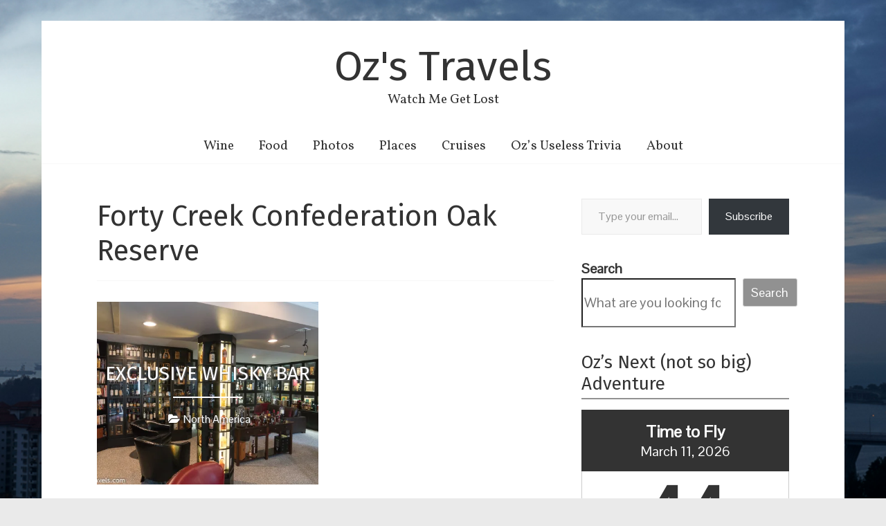

--- FILE ---
content_type: text/html; charset=UTF-8
request_url: https://www.ozstravels.com/tag/forty-creek-confederation-oak-reserve/
body_size: 18862
content:
<!DOCTYPE html>
<html lang="en-US">
<head>
	<meta charset="UTF-8" />
	<meta name="viewport" content="width=device-width, initial-scale=1">
	<link rel="profile" href="http://gmpg.org/xfn/11" />
	<meta name='robots' content='index, follow, max-image-preview:large, max-snippet:-1, max-video-preview:-1' />
<!-- Below added by Shareprints Gallery --><meta name="viewport" content="width=device-width, initial-scale=1.0, maximum-scale=1.0, minimal-ui, user-scalable=0"><!-- Above added by Shareprints Gallery --><!-- Jetpack Site Verification Tags -->
<meta name="google-site-verification" content="ozzeInSiqQVvUTtCXf3VhEYoiGI-z5H6JJ_tucJbdMQ" />
<meta name="msvalidate.01" content="FA6FD0ABC77CD60028C60D4475DD3385" />

	<!-- This site is optimized with the Yoast SEO Premium plugin v26.8 (Yoast SEO v26.8) - https://yoast.com/product/yoast-seo-premium-wordpress/ -->
	<title>Forty Creek Confederation Oak Reserve Archives - Oz&#039;s Travels</title>
	<link rel="canonical" href="https://www.ozstravels.com/tag/forty-creek-confederation-oak-reserve/" />
	<meta property="og:locale" content="en_US" />
	<meta property="og:type" content="article" />
	<meta property="og:title" content="Forty Creek Confederation Oak Reserve Archives" />
	<meta property="og:url" content="https://www.ozstravels.com/tag/forty-creek-confederation-oak-reserve/" />
	<meta property="og:site_name" content="Oz&#039;s Travels" />
	<meta name="twitter:card" content="summary_large_image" />
	<script type="application/ld+json" class="yoast-schema-graph">{"@context":"https://schema.org","@graph":[{"@type":"CollectionPage","@id":"https://www.ozstravels.com/tag/forty-creek-confederation-oak-reserve/","url":"https://www.ozstravels.com/tag/forty-creek-confederation-oak-reserve/","name":"Forty Creek Confederation Oak Reserve Archives - Oz&#039;s Travels","isPartOf":{"@id":"https://www.ozstravels.com/#website"},"primaryImageOfPage":{"@id":"https://www.ozstravels.com/tag/forty-creek-confederation-oak-reserve/#primaryimage"},"image":{"@id":"https://www.ozstravels.com/tag/forty-creek-confederation-oak-reserve/#primaryimage"},"thumbnailUrl":"https://i0.wp.com/www.ozstravels.com/wp-content/uploads/2017/11/DSC01445.jpg?fit=1000%2C667&ssl=1","breadcrumb":{"@id":"https://www.ozstravels.com/tag/forty-creek-confederation-oak-reserve/#breadcrumb"},"inLanguage":"en-US"},{"@type":"ImageObject","inLanguage":"en-US","@id":"https://www.ozstravels.com/tag/forty-creek-confederation-oak-reserve/#primaryimage","url":"https://i0.wp.com/www.ozstravels.com/wp-content/uploads/2017/11/DSC01445.jpg?fit=1000%2C667&ssl=1","contentUrl":"https://i0.wp.com/www.ozstravels.com/wp-content/uploads/2017/11/DSC01445.jpg?fit=1000%2C667&ssl=1","width":1000,"height":667},{"@type":"BreadcrumbList","@id":"https://www.ozstravels.com/tag/forty-creek-confederation-oak-reserve/#breadcrumb","itemListElement":[{"@type":"ListItem","position":1,"name":"Home","item":"https://www.ozstravels.com/"},{"@type":"ListItem","position":2,"name":"Forty Creek Confederation Oak Reserve"}]},{"@type":"WebSite","@id":"https://www.ozstravels.com/#website","url":"https://www.ozstravels.com/","name":"Oz&#039;s Travels","description":"Watch Me Get Lost","publisher":{"@id":"https://www.ozstravels.com/#/schema/person/8d650154e0add5b6c759fd6042346719"},"potentialAction":[{"@type":"SearchAction","target":{"@type":"EntryPoint","urlTemplate":"https://www.ozstravels.com/?s={search_term_string}"},"query-input":{"@type":"PropertyValueSpecification","valueRequired":true,"valueName":"search_term_string"}}],"inLanguage":"en-US"},{"@type":["Person","Organization"],"@id":"https://www.ozstravels.com/#/schema/person/8d650154e0add5b6c759fd6042346719","name":"OzsTravels","image":{"@type":"ImageObject","inLanguage":"en-US","@id":"https://www.ozstravels.com/#/schema/person/image/","url":"https://i0.wp.com/www.ozstravels.com/wp-content/uploads/2018/01/logo_1630187_web.jpg?fit=200%2C193&ssl=1","contentUrl":"https://i0.wp.com/www.ozstravels.com/wp-content/uploads/2018/01/logo_1630187_web.jpg?fit=200%2C193&ssl=1","width":200,"height":193,"caption":"OzsTravels"},"logo":{"@id":"https://www.ozstravels.com/#/schema/person/image/"}}]}</script>
	<!-- / Yoast SEO Premium plugin. -->


<link rel='dns-prefetch' href='//www.ozstravels.com' />
<link rel='dns-prefetch' href='//stats.wp.com' />
<link rel='dns-prefetch' href='//fonts.googleapis.com' />
<link rel='dns-prefetch' href='//jetpack.wordpress.com' />
<link rel='dns-prefetch' href='//s0.wp.com' />
<link rel='dns-prefetch' href='//public-api.wordpress.com' />
<link rel='dns-prefetch' href='//0.gravatar.com' />
<link rel='dns-prefetch' href='//1.gravatar.com' />
<link rel='dns-prefetch' href='//2.gravatar.com' />
<link rel='dns-prefetch' href='//widgets.wp.com' />
<link rel='preconnect' href='//c0.wp.com' />
<link rel='preconnect' href='//i0.wp.com' />
<link rel="alternate" type="application/rss+xml" title="Oz&#039;s Travels &raquo; Feed" href="https://www.ozstravels.com/feed/" />
<link rel="alternate" type="application/rss+xml" title="Oz&#039;s Travels &raquo; Comments Feed" href="https://www.ozstravels.com/comments/feed/" />
<link rel="alternate" type="application/rss+xml" title="Oz&#039;s Travels &raquo; Forty Creek Confederation Oak Reserve Tag Feed" href="https://www.ozstravels.com/tag/forty-creek-confederation-oak-reserve/feed/" />
<style id='wp-img-auto-sizes-contain-inline-css' type='text/css'>
img:is([sizes=auto i],[sizes^="auto," i]){contain-intrinsic-size:3000px 1500px}
/*# sourceURL=wp-img-auto-sizes-contain-inline-css */
</style>
<style id='classic-theme-styles-inline-css' type='text/css'>
/*! This file is auto-generated */
.wp-block-button__link{color:#fff;background-color:#32373c;border-radius:9999px;box-shadow:none;text-decoration:none;padding:calc(.667em + 2px) calc(1.333em + 2px);font-size:1.125em}.wp-block-file__button{background:#32373c;color:#fff;text-decoration:none}
/*# sourceURL=/wp-includes/css/classic-themes.min.css */
</style>
<link rel='stylesheet' id='mediaelement-css' href='https://c0.wp.com/c/6.9/wp-includes/js/mediaelement/mediaelementplayer-legacy.min.css' type='text/css' media='all' />
<link rel='stylesheet' id='wp-mediaelement-css' href='https://c0.wp.com/c/6.9/wp-includes/js/mediaelement/wp-mediaelement.min.css' type='text/css' media='all' />
<link rel='stylesheet' id='wp-block-library-css' href='https://c0.wp.com/c/6.9/wp-includes/css/dist/block-library/style.min.css' type='text/css' media='all' />
<style id='wp-block-search-inline-css' type='text/css'>
.wp-block-search__button{margin-left:10px;word-break:normal}.wp-block-search__button.has-icon{line-height:0}.wp-block-search__button svg{height:1.25em;min-height:24px;min-width:24px;width:1.25em;fill:currentColor;vertical-align:text-bottom}:where(.wp-block-search__button){border:1px solid #ccc;padding:6px 10px}.wp-block-search__inside-wrapper{display:flex;flex:auto;flex-wrap:nowrap;max-width:100%}.wp-block-search__label{width:100%}.wp-block-search.wp-block-search__button-only .wp-block-search__button{box-sizing:border-box;display:flex;flex-shrink:0;justify-content:center;margin-left:0;max-width:100%}.wp-block-search.wp-block-search__button-only .wp-block-search__inside-wrapper{min-width:0!important;transition-property:width}.wp-block-search.wp-block-search__button-only .wp-block-search__input{flex-basis:100%;transition-duration:.3s}.wp-block-search.wp-block-search__button-only.wp-block-search__searchfield-hidden,.wp-block-search.wp-block-search__button-only.wp-block-search__searchfield-hidden .wp-block-search__inside-wrapper{overflow:hidden}.wp-block-search.wp-block-search__button-only.wp-block-search__searchfield-hidden .wp-block-search__input{border-left-width:0!important;border-right-width:0!important;flex-basis:0;flex-grow:0;margin:0;min-width:0!important;padding-left:0!important;padding-right:0!important;width:0!important}:where(.wp-block-search__input){appearance:none;border:1px solid #949494;flex-grow:1;font-family:inherit;font-size:inherit;font-style:inherit;font-weight:inherit;letter-spacing:inherit;line-height:inherit;margin-left:0;margin-right:0;min-width:3rem;padding:8px;text-decoration:unset!important;text-transform:inherit}:where(.wp-block-search__button-inside .wp-block-search__inside-wrapper){background-color:#fff;border:1px solid #949494;box-sizing:border-box;padding:4px}:where(.wp-block-search__button-inside .wp-block-search__inside-wrapper) .wp-block-search__input{border:none;border-radius:0;padding:0 4px}:where(.wp-block-search__button-inside .wp-block-search__inside-wrapper) .wp-block-search__input:focus{outline:none}:where(.wp-block-search__button-inside .wp-block-search__inside-wrapper) :where(.wp-block-search__button){padding:4px 8px}.wp-block-search.aligncenter .wp-block-search__inside-wrapper{margin:auto}.wp-block[data-align=right] .wp-block-search.wp-block-search__button-only .wp-block-search__inside-wrapper{float:right}
/*# sourceURL=https://c0.wp.com/c/6.9/wp-includes/blocks/search/style.min.css */
</style>
<style id='wp-block-search-theme-inline-css' type='text/css'>
.wp-block-search .wp-block-search__label{font-weight:700}.wp-block-search__button{border:1px solid #ccc;padding:.375em .625em}
/*# sourceURL=https://c0.wp.com/c/6.9/wp-includes/blocks/search/theme.min.css */
</style>
<style id='global-styles-inline-css' type='text/css'>
:root{--wp--preset--aspect-ratio--square: 1;--wp--preset--aspect-ratio--4-3: 4/3;--wp--preset--aspect-ratio--3-4: 3/4;--wp--preset--aspect-ratio--3-2: 3/2;--wp--preset--aspect-ratio--2-3: 2/3;--wp--preset--aspect-ratio--16-9: 16/9;--wp--preset--aspect-ratio--9-16: 9/16;--wp--preset--color--black: #000000;--wp--preset--color--cyan-bluish-gray: #abb8c3;--wp--preset--color--white: #ffffff;--wp--preset--color--pale-pink: #f78da7;--wp--preset--color--vivid-red: #cf2e2e;--wp--preset--color--luminous-vivid-orange: #ff6900;--wp--preset--color--luminous-vivid-amber: #fcb900;--wp--preset--color--light-green-cyan: #7bdcb5;--wp--preset--color--vivid-green-cyan: #00d084;--wp--preset--color--pale-cyan-blue: #8ed1fc;--wp--preset--color--vivid-cyan-blue: #0693e3;--wp--preset--color--vivid-purple: #9b51e0;--wp--preset--gradient--vivid-cyan-blue-to-vivid-purple: linear-gradient(135deg,rgb(6,147,227) 0%,rgb(155,81,224) 100%);--wp--preset--gradient--light-green-cyan-to-vivid-green-cyan: linear-gradient(135deg,rgb(122,220,180) 0%,rgb(0,208,130) 100%);--wp--preset--gradient--luminous-vivid-amber-to-luminous-vivid-orange: linear-gradient(135deg,rgb(252,185,0) 0%,rgb(255,105,0) 100%);--wp--preset--gradient--luminous-vivid-orange-to-vivid-red: linear-gradient(135deg,rgb(255,105,0) 0%,rgb(207,46,46) 100%);--wp--preset--gradient--very-light-gray-to-cyan-bluish-gray: linear-gradient(135deg,rgb(238,238,238) 0%,rgb(169,184,195) 100%);--wp--preset--gradient--cool-to-warm-spectrum: linear-gradient(135deg,rgb(74,234,220) 0%,rgb(151,120,209) 20%,rgb(207,42,186) 40%,rgb(238,44,130) 60%,rgb(251,105,98) 80%,rgb(254,248,76) 100%);--wp--preset--gradient--blush-light-purple: linear-gradient(135deg,rgb(255,206,236) 0%,rgb(152,150,240) 100%);--wp--preset--gradient--blush-bordeaux: linear-gradient(135deg,rgb(254,205,165) 0%,rgb(254,45,45) 50%,rgb(107,0,62) 100%);--wp--preset--gradient--luminous-dusk: linear-gradient(135deg,rgb(255,203,112) 0%,rgb(199,81,192) 50%,rgb(65,88,208) 100%);--wp--preset--gradient--pale-ocean: linear-gradient(135deg,rgb(255,245,203) 0%,rgb(182,227,212) 50%,rgb(51,167,181) 100%);--wp--preset--gradient--electric-grass: linear-gradient(135deg,rgb(202,248,128) 0%,rgb(113,206,126) 100%);--wp--preset--gradient--midnight: linear-gradient(135deg,rgb(2,3,129) 0%,rgb(40,116,252) 100%);--wp--preset--font-size--small: 13px;--wp--preset--font-size--medium: 20px;--wp--preset--font-size--large: 36px;--wp--preset--font-size--x-large: 42px;--wp--preset--spacing--20: 0.44rem;--wp--preset--spacing--30: 0.67rem;--wp--preset--spacing--40: 1rem;--wp--preset--spacing--50: 1.5rem;--wp--preset--spacing--60: 2.25rem;--wp--preset--spacing--70: 3.38rem;--wp--preset--spacing--80: 5.06rem;--wp--preset--shadow--natural: 6px 6px 9px rgba(0, 0, 0, 0.2);--wp--preset--shadow--deep: 12px 12px 50px rgba(0, 0, 0, 0.4);--wp--preset--shadow--sharp: 6px 6px 0px rgba(0, 0, 0, 0.2);--wp--preset--shadow--outlined: 6px 6px 0px -3px rgb(255, 255, 255), 6px 6px rgb(0, 0, 0);--wp--preset--shadow--crisp: 6px 6px 0px rgb(0, 0, 0);}:where(.is-layout-flex){gap: 0.5em;}:where(.is-layout-grid){gap: 0.5em;}body .is-layout-flex{display: flex;}.is-layout-flex{flex-wrap: wrap;align-items: center;}.is-layout-flex > :is(*, div){margin: 0;}body .is-layout-grid{display: grid;}.is-layout-grid > :is(*, div){margin: 0;}:where(.wp-block-columns.is-layout-flex){gap: 2em;}:where(.wp-block-columns.is-layout-grid){gap: 2em;}:where(.wp-block-post-template.is-layout-flex){gap: 1.25em;}:where(.wp-block-post-template.is-layout-grid){gap: 1.25em;}.has-black-color{color: var(--wp--preset--color--black) !important;}.has-cyan-bluish-gray-color{color: var(--wp--preset--color--cyan-bluish-gray) !important;}.has-white-color{color: var(--wp--preset--color--white) !important;}.has-pale-pink-color{color: var(--wp--preset--color--pale-pink) !important;}.has-vivid-red-color{color: var(--wp--preset--color--vivid-red) !important;}.has-luminous-vivid-orange-color{color: var(--wp--preset--color--luminous-vivid-orange) !important;}.has-luminous-vivid-amber-color{color: var(--wp--preset--color--luminous-vivid-amber) !important;}.has-light-green-cyan-color{color: var(--wp--preset--color--light-green-cyan) !important;}.has-vivid-green-cyan-color{color: var(--wp--preset--color--vivid-green-cyan) !important;}.has-pale-cyan-blue-color{color: var(--wp--preset--color--pale-cyan-blue) !important;}.has-vivid-cyan-blue-color{color: var(--wp--preset--color--vivid-cyan-blue) !important;}.has-vivid-purple-color{color: var(--wp--preset--color--vivid-purple) !important;}.has-black-background-color{background-color: var(--wp--preset--color--black) !important;}.has-cyan-bluish-gray-background-color{background-color: var(--wp--preset--color--cyan-bluish-gray) !important;}.has-white-background-color{background-color: var(--wp--preset--color--white) !important;}.has-pale-pink-background-color{background-color: var(--wp--preset--color--pale-pink) !important;}.has-vivid-red-background-color{background-color: var(--wp--preset--color--vivid-red) !important;}.has-luminous-vivid-orange-background-color{background-color: var(--wp--preset--color--luminous-vivid-orange) !important;}.has-luminous-vivid-amber-background-color{background-color: var(--wp--preset--color--luminous-vivid-amber) !important;}.has-light-green-cyan-background-color{background-color: var(--wp--preset--color--light-green-cyan) !important;}.has-vivid-green-cyan-background-color{background-color: var(--wp--preset--color--vivid-green-cyan) !important;}.has-pale-cyan-blue-background-color{background-color: var(--wp--preset--color--pale-cyan-blue) !important;}.has-vivid-cyan-blue-background-color{background-color: var(--wp--preset--color--vivid-cyan-blue) !important;}.has-vivid-purple-background-color{background-color: var(--wp--preset--color--vivid-purple) !important;}.has-black-border-color{border-color: var(--wp--preset--color--black) !important;}.has-cyan-bluish-gray-border-color{border-color: var(--wp--preset--color--cyan-bluish-gray) !important;}.has-white-border-color{border-color: var(--wp--preset--color--white) !important;}.has-pale-pink-border-color{border-color: var(--wp--preset--color--pale-pink) !important;}.has-vivid-red-border-color{border-color: var(--wp--preset--color--vivid-red) !important;}.has-luminous-vivid-orange-border-color{border-color: var(--wp--preset--color--luminous-vivid-orange) !important;}.has-luminous-vivid-amber-border-color{border-color: var(--wp--preset--color--luminous-vivid-amber) !important;}.has-light-green-cyan-border-color{border-color: var(--wp--preset--color--light-green-cyan) !important;}.has-vivid-green-cyan-border-color{border-color: var(--wp--preset--color--vivid-green-cyan) !important;}.has-pale-cyan-blue-border-color{border-color: var(--wp--preset--color--pale-cyan-blue) !important;}.has-vivid-cyan-blue-border-color{border-color: var(--wp--preset--color--vivid-cyan-blue) !important;}.has-vivid-purple-border-color{border-color: var(--wp--preset--color--vivid-purple) !important;}.has-vivid-cyan-blue-to-vivid-purple-gradient-background{background: var(--wp--preset--gradient--vivid-cyan-blue-to-vivid-purple) !important;}.has-light-green-cyan-to-vivid-green-cyan-gradient-background{background: var(--wp--preset--gradient--light-green-cyan-to-vivid-green-cyan) !important;}.has-luminous-vivid-amber-to-luminous-vivid-orange-gradient-background{background: var(--wp--preset--gradient--luminous-vivid-amber-to-luminous-vivid-orange) !important;}.has-luminous-vivid-orange-to-vivid-red-gradient-background{background: var(--wp--preset--gradient--luminous-vivid-orange-to-vivid-red) !important;}.has-very-light-gray-to-cyan-bluish-gray-gradient-background{background: var(--wp--preset--gradient--very-light-gray-to-cyan-bluish-gray) !important;}.has-cool-to-warm-spectrum-gradient-background{background: var(--wp--preset--gradient--cool-to-warm-spectrum) !important;}.has-blush-light-purple-gradient-background{background: var(--wp--preset--gradient--blush-light-purple) !important;}.has-blush-bordeaux-gradient-background{background: var(--wp--preset--gradient--blush-bordeaux) !important;}.has-luminous-dusk-gradient-background{background: var(--wp--preset--gradient--luminous-dusk) !important;}.has-pale-ocean-gradient-background{background: var(--wp--preset--gradient--pale-ocean) !important;}.has-electric-grass-gradient-background{background: var(--wp--preset--gradient--electric-grass) !important;}.has-midnight-gradient-background{background: var(--wp--preset--gradient--midnight) !important;}.has-small-font-size{font-size: var(--wp--preset--font-size--small) !important;}.has-medium-font-size{font-size: var(--wp--preset--font-size--medium) !important;}.has-large-font-size{font-size: var(--wp--preset--font-size--large) !important;}.has-x-large-font-size{font-size: var(--wp--preset--font-size--x-large) !important;}
/*# sourceURL=global-styles-inline-css */
</style>

<link rel='stylesheet' id='wpo_min-header-3-css' href='https://www.ozstravels.com/wp-content/cache/wpo-minify/1769134450/assets/wpo-minify-header-14582bd8.min.css' type='text/css' media='all' />
<link rel='stylesheet' id='jetpack_likes-css' href='https://c0.wp.com/p/jetpack/15.4/modules/likes/style.css' type='text/css' media='all' />
<link rel='stylesheet' id='wpo_min-header-5-css' href='https://www.ozstravels.com/wp-content/cache/wpo-minify/1769134450/assets/wpo-minify-header-dd291d96.min.css' type='text/css' media='all' />
<link rel='stylesheet' id='sharedaddy-css' href='https://c0.wp.com/p/jetpack/15.4/modules/sharedaddy/sharing.css' type='text/css' media='all' />
<link rel='stylesheet' id='social-logos-css' href='https://c0.wp.com/p/jetpack/15.4/_inc/social-logos/social-logos.min.css' type='text/css' media='all' />
<script type="text/javascript" src="https://c0.wp.com/c/6.9/wp-includes/js/jquery/jquery.min.js" id="jquery-core-js"></script>
<script type="text/javascript" src="https://c0.wp.com/c/6.9/wp-includes/js/jquery/jquery-migrate.min.js" id="jquery-migrate-js"></script>
<script defer type="text/javascript" src="https://www.ozstravels.com/wp-content/themes/freedom-pro/js/freedom-custom.min.js" id="freedom-custom-js"></script>
<link rel="https://api.w.org/" href="https://www.ozstravels.com/wp-json/" /><link rel="alternate" title="JSON" type="application/json" href="https://www.ozstravels.com/wp-json/wp/v2/tags/2599" /><link rel="EditURI" type="application/rsd+xml" title="RSD" href="https://www.ozstravels.com/xmlrpc.php?rsd" />
<meta name="generator" content="WordPress 6.9" />
	<style>img#wpstats{display:none}</style>
		<style type="text/css">.recentcomments a{display:inline !important;padding:0 !important;margin:0 !important;}</style><style>
.milestone-widget {
	--milestone-text-color: #333333;
	--milestone-bg-color: #ffffff;
	--milestone-border-color:#cccccc;
}
</style>
		<style type="text/css" id="custom-background-css">
body.custom-background { background-image: url("https://ozstravels.com/wp-content/uploads/2016/01/20150129-DSC05857.jpg"); background-position: center center; background-size: cover; background-repeat: no-repeat; background-attachment: fixed; }
</style>
	<link rel="icon" href="https://i0.wp.com/www.ozstravels.com/wp-content/uploads/2024/04/cropped-logo_1630187_web-1.jpg?fit=32%2C32&#038;ssl=1" sizes="32x32" />
<link rel="icon" href="https://i0.wp.com/www.ozstravels.com/wp-content/uploads/2024/04/cropped-logo_1630187_web-1.jpg?fit=192%2C192&#038;ssl=1" sizes="192x192" />
<link rel="apple-touch-icon" href="https://i0.wp.com/www.ozstravels.com/wp-content/uploads/2024/04/cropped-logo_1630187_web-1.jpg?fit=180%2C180&#038;ssl=1" />
<meta name="msapplication-TileImage" content="https://i0.wp.com/www.ozstravels.com/wp-content/uploads/2024/04/cropped-logo_1630187_web-1.jpg?fit=270%2C270&#038;ssl=1" />
<!-- Oz&#039;s Travels Internal Styles --><style type="text/css"> .feedom-button,blockquote,button,input[type=button],input[type=reset],input[type=submit]{background-color:#919191}#site-title a:hover,.next a:hover,.previous a:hover,.social-links i.fa:hover,a{color:#919191}#search-form span{background-color:#919191}.main-navigation a:hover,.main-navigation ul li ul li a:hover,.main-navigation ul li ul li:hover>a,.main-navigation ul li.current-menu-ancestor a,.main-navigation ul li.current-menu-item a,.main-navigation ul li.current-menu-item ul li a:hover,.main-navigation ul li.current_page_ancestor a,.main-navigation ul li.current_page_item a,.main-navigation ul li:hover>a,.site-header .menu-toggle:before{color:#919191}@media screen and (max-width: 767px){.better-responsive-menu .sub-toggle{background-color:#5f5f5f}}.main-small-navigation li a:hover,.main-small-navigation .current-menu-item a,.main-small-navigation .current_page_item a{background-color:#919191}#featured-slider .entry-title a:hover,.footer-menu a:hover,.footer-menu ul li.current-menu-ancestor a,.footer-menu ul li.current-menu-item a,.footer-menu ul li.current_page_ancestor a,.footer-menu ul li.current_page_item a,.footer-menu ul li:hover>a{color:#919191}#featured-slider .slider-read-more-button a{background-color:#919191}.slider-nav i:hover{color:#919191}.promo-button-area a:hover{border:2px solid;background-color:#919191}#content .wp-pagenavi .current,#content .wp-pagenavi a:hover,.format-link .entry-content a,.pagination span{background-color:#919191}.pagination a span:hover{color:#919191;border-color:#919191}#content .comments-area a.comment-edit-link:hover,#content .comments-area a.comment-permalink:hover,#content .comments-area article header cite a:hover,.comments-area .comment-author-link a:hover{color:#919191}.comments-area .comment-author-link span{background-color:#919191}.comment .comment-reply-link:hover,.nav-next a,.nav-previous a{color:#919191}#secondary h3.widget-title{border-bottom:2px solid #919191}#wp-calendar #today{color:#919191}#secondary .freedom_tagcloud_widget a:hover,.footer-widgets-area .freedom_tagcloud_widget a:hover{background-color:#919191}.entry-meta .byline i,.entry-meta .cat-links i,.entry-meta a,.footer-socket-wrapper .copyright a:hover,.footer-widgets-area a:hover,.post .entry-title a:hover,.search .entry-title a:hover,.post-box .entry-meta .cat-links a:hover,.post-box .entry-meta .posted-on a:hover,.post.post-box .entry-title a:hover,a#scroll-up i{color:#919191}.entry-meta .post-format i{background-color:#919191}.entry-meta .comments-link a:hover,.entry-meta .edit-link a:hover,.entry-meta .posted-on a:hover,.entry-meta .tag-links a:hover{color:#919191}.more-link span,.read-more{background-color:#919191}.single #content .tags a:hover{color:#919191}.no-post-thumbnail{background-color:#919191}@media screen and (max-width:768px){.top-menu-toggle:before{color:#919191}}#featured-wide-slider .slider-title-head .entry-title a:hover{color:#919191}#featured-wide-slider .slider-read-more-button a:hover{background-color:#919191;border:2px solid #919191}#featured-wide-slider .slider-nav a{background-color:#919191}#featured-wide-slider #controllers a.active,#featured-wide-slider #controllers a:hover{background-color:#919191;color:#919191}#featured-wide-slider #controllers a{border:1px solid #919191} body, button, input, select, textarea, p, .entry-meta, .read-more, .more-link, .widget_testimonial .testimonial-author, .widget_testimonial .testimonial-author span { font-family: Pontano Sans; } .main-navigation a:hover, .main-navigation ul li.current-menu-item a, .main-navigation ul li.current_page_ancestor a, .main-navigation ul li.current-menu-ancestor a, .main-navigation ul li.current_page_item a, .main-navigation ul li:hover > a, .main-navigation ul li ul li a:hover, .main-navigation ul li ul li:hover > a, .main-navigation ul li.current-menu-item ul li a:hover { color: #000000; }</style>
		<style type="text/css" id="wp-custom-css">
			.main-navigation ul li ul li a, .main-navigation ul li.current-menu-item ul li a, .main-navigation ul li ul li.current-menu-item a, .main-navigation ul li.current_page_ancestor ul li a, .main-navigation ul li.current-menu-ancestor ul li a, .main-navigation ul li.current_page_item ul li a {
    background-color: #f4f4f4;
}
.comment-content {
  color: #2476bf;
  background-color: #2476bfe;
}
a {
     color: #007ba7;
}		</style>
		<style id="sccss">#slide-wrap .div.sharedaddy{
display:none!important;
}
.slide-copy-wrap{
padding-top:80px;
}
.slide-copy-wrap h2 a{
font-size:60px;
}
#header-top {
    display: none;
}
.blog-post.home-post img.wp-post-image {
    width: 200px;
    height: auto;
}</style><style id='jetpack-block-subscriptions-inline-css' type='text/css'>
.is-style-compact .is-not-subscriber .wp-block-button__link,.is-style-compact .is-not-subscriber .wp-block-jetpack-subscriptions__button{border-end-start-radius:0!important;border-start-start-radius:0!important;margin-inline-start:0!important}.is-style-compact .is-not-subscriber .components-text-control__input,.is-style-compact .is-not-subscriber p#subscribe-email input[type=email]{border-end-end-radius:0!important;border-start-end-radius:0!important}.is-style-compact:not(.wp-block-jetpack-subscriptions__use-newline) .components-text-control__input{border-inline-end-width:0!important}.wp-block-jetpack-subscriptions.wp-block-jetpack-subscriptions__supports-newline .wp-block-jetpack-subscriptions__form-container{display:flex;flex-direction:column}.wp-block-jetpack-subscriptions.wp-block-jetpack-subscriptions__supports-newline:not(.wp-block-jetpack-subscriptions__use-newline) .is-not-subscriber .wp-block-jetpack-subscriptions__form-elements{align-items:flex-start;display:flex}.wp-block-jetpack-subscriptions.wp-block-jetpack-subscriptions__supports-newline:not(.wp-block-jetpack-subscriptions__use-newline) p#subscribe-submit{display:flex;justify-content:center}.wp-block-jetpack-subscriptions.wp-block-jetpack-subscriptions__supports-newline .wp-block-jetpack-subscriptions__form .wp-block-jetpack-subscriptions__button,.wp-block-jetpack-subscriptions.wp-block-jetpack-subscriptions__supports-newline .wp-block-jetpack-subscriptions__form .wp-block-jetpack-subscriptions__textfield .components-text-control__input,.wp-block-jetpack-subscriptions.wp-block-jetpack-subscriptions__supports-newline .wp-block-jetpack-subscriptions__form button,.wp-block-jetpack-subscriptions.wp-block-jetpack-subscriptions__supports-newline .wp-block-jetpack-subscriptions__form input[type=email],.wp-block-jetpack-subscriptions.wp-block-jetpack-subscriptions__supports-newline form .wp-block-jetpack-subscriptions__button,.wp-block-jetpack-subscriptions.wp-block-jetpack-subscriptions__supports-newline form .wp-block-jetpack-subscriptions__textfield .components-text-control__input,.wp-block-jetpack-subscriptions.wp-block-jetpack-subscriptions__supports-newline form button,.wp-block-jetpack-subscriptions.wp-block-jetpack-subscriptions__supports-newline form input[type=email]{box-sizing:border-box;cursor:pointer;line-height:1.3;min-width:auto!important;white-space:nowrap!important}.wp-block-jetpack-subscriptions.wp-block-jetpack-subscriptions__supports-newline .wp-block-jetpack-subscriptions__form input[type=email]::placeholder,.wp-block-jetpack-subscriptions.wp-block-jetpack-subscriptions__supports-newline .wp-block-jetpack-subscriptions__form input[type=email]:disabled,.wp-block-jetpack-subscriptions.wp-block-jetpack-subscriptions__supports-newline form input[type=email]::placeholder,.wp-block-jetpack-subscriptions.wp-block-jetpack-subscriptions__supports-newline form input[type=email]:disabled{color:currentColor;opacity:.5}.wp-block-jetpack-subscriptions.wp-block-jetpack-subscriptions__supports-newline .wp-block-jetpack-subscriptions__form .wp-block-jetpack-subscriptions__button,.wp-block-jetpack-subscriptions.wp-block-jetpack-subscriptions__supports-newline .wp-block-jetpack-subscriptions__form button,.wp-block-jetpack-subscriptions.wp-block-jetpack-subscriptions__supports-newline form .wp-block-jetpack-subscriptions__button,.wp-block-jetpack-subscriptions.wp-block-jetpack-subscriptions__supports-newline form button{border-color:#0000;border-style:solid}.wp-block-jetpack-subscriptions.wp-block-jetpack-subscriptions__supports-newline .wp-block-jetpack-subscriptions__form .wp-block-jetpack-subscriptions__textfield,.wp-block-jetpack-subscriptions.wp-block-jetpack-subscriptions__supports-newline .wp-block-jetpack-subscriptions__form p#subscribe-email,.wp-block-jetpack-subscriptions.wp-block-jetpack-subscriptions__supports-newline form .wp-block-jetpack-subscriptions__textfield,.wp-block-jetpack-subscriptions.wp-block-jetpack-subscriptions__supports-newline form p#subscribe-email{background:#0000;flex-grow:1}.wp-block-jetpack-subscriptions.wp-block-jetpack-subscriptions__supports-newline .wp-block-jetpack-subscriptions__form .wp-block-jetpack-subscriptions__textfield .components-base-control__field,.wp-block-jetpack-subscriptions.wp-block-jetpack-subscriptions__supports-newline .wp-block-jetpack-subscriptions__form .wp-block-jetpack-subscriptions__textfield .components-text-control__input,.wp-block-jetpack-subscriptions.wp-block-jetpack-subscriptions__supports-newline .wp-block-jetpack-subscriptions__form .wp-block-jetpack-subscriptions__textfield input[type=email],.wp-block-jetpack-subscriptions.wp-block-jetpack-subscriptions__supports-newline .wp-block-jetpack-subscriptions__form p#subscribe-email .components-base-control__field,.wp-block-jetpack-subscriptions.wp-block-jetpack-subscriptions__supports-newline .wp-block-jetpack-subscriptions__form p#subscribe-email .components-text-control__input,.wp-block-jetpack-subscriptions.wp-block-jetpack-subscriptions__supports-newline .wp-block-jetpack-subscriptions__form p#subscribe-email input[type=email],.wp-block-jetpack-subscriptions.wp-block-jetpack-subscriptions__supports-newline form .wp-block-jetpack-subscriptions__textfield .components-base-control__field,.wp-block-jetpack-subscriptions.wp-block-jetpack-subscriptions__supports-newline form .wp-block-jetpack-subscriptions__textfield .components-text-control__input,.wp-block-jetpack-subscriptions.wp-block-jetpack-subscriptions__supports-newline form .wp-block-jetpack-subscriptions__textfield input[type=email],.wp-block-jetpack-subscriptions.wp-block-jetpack-subscriptions__supports-newline form p#subscribe-email .components-base-control__field,.wp-block-jetpack-subscriptions.wp-block-jetpack-subscriptions__supports-newline form p#subscribe-email .components-text-control__input,.wp-block-jetpack-subscriptions.wp-block-jetpack-subscriptions__supports-newline form p#subscribe-email input[type=email]{height:auto;margin:0;width:100%}.wp-block-jetpack-subscriptions.wp-block-jetpack-subscriptions__supports-newline .wp-block-jetpack-subscriptions__form p#subscribe-email,.wp-block-jetpack-subscriptions.wp-block-jetpack-subscriptions__supports-newline .wp-block-jetpack-subscriptions__form p#subscribe-submit,.wp-block-jetpack-subscriptions.wp-block-jetpack-subscriptions__supports-newline form p#subscribe-email,.wp-block-jetpack-subscriptions.wp-block-jetpack-subscriptions__supports-newline form p#subscribe-submit{line-height:0;margin:0;padding:0}.wp-block-jetpack-subscriptions.wp-block-jetpack-subscriptions__supports-newline.wp-block-jetpack-subscriptions__show-subs .wp-block-jetpack-subscriptions__subscount{font-size:16px;margin:8px 0;text-align:end}.wp-block-jetpack-subscriptions.wp-block-jetpack-subscriptions__supports-newline.wp-block-jetpack-subscriptions__use-newline .wp-block-jetpack-subscriptions__form-elements{display:block}.wp-block-jetpack-subscriptions.wp-block-jetpack-subscriptions__supports-newline.wp-block-jetpack-subscriptions__use-newline .wp-block-jetpack-subscriptions__button,.wp-block-jetpack-subscriptions.wp-block-jetpack-subscriptions__supports-newline.wp-block-jetpack-subscriptions__use-newline button{display:inline-block;max-width:100%}.wp-block-jetpack-subscriptions.wp-block-jetpack-subscriptions__supports-newline.wp-block-jetpack-subscriptions__use-newline .wp-block-jetpack-subscriptions__subscount{text-align:start}#subscribe-submit.is-link{text-align:center;width:auto!important}#subscribe-submit.is-link a{margin-left:0!important;margin-top:0!important;width:auto!important}@keyframes jetpack-memberships_button__spinner-animation{to{transform:rotate(1turn)}}.jetpack-memberships-spinner{display:none;height:1em;margin:0 0 0 5px;width:1em}.jetpack-memberships-spinner svg{height:100%;margin-bottom:-2px;width:100%}.jetpack-memberships-spinner-rotating{animation:jetpack-memberships_button__spinner-animation .75s linear infinite;transform-origin:center}.is-loading .jetpack-memberships-spinner{display:inline-block}body.jetpack-memberships-modal-open{overflow:hidden}dialog.jetpack-memberships-modal{opacity:1}dialog.jetpack-memberships-modal,dialog.jetpack-memberships-modal iframe{background:#0000;border:0;bottom:0;box-shadow:none;height:100%;left:0;margin:0;padding:0;position:fixed;right:0;top:0;width:100%}dialog.jetpack-memberships-modal::backdrop{background-color:#000;opacity:.7;transition:opacity .2s ease-out}dialog.jetpack-memberships-modal.is-loading,dialog.jetpack-memberships-modal.is-loading::backdrop{opacity:0}
/*# sourceURL=https://www.ozstravels.com/wp-content/plugins/jetpack/_inc/blocks/subscriptions/view.css?minify=false */
</style>
<link rel='stylesheet' id='milestone-widget-css' href='https://c0.wp.com/p/jetpack/15.4/modules/widgets/milestone/milestone-widget.css' type='text/css' media='all' />
</head>

<body class="archive tag tag-forty-creek-confederation-oak-reserve tag-2599 custom-background wp-custom-logo wp-embed-responsive wp-theme-freedom-pro  boxed better-responsive-menu date-hidden author-hidden">



<div id="page" class="hfeed site">
	<a class="skip-link screen-reader-text" href="#main">Skip to content</a>
		<header id="masthead" class="site-header clearfix">
		<div id="header-text-nav-container" class="clearfix">

			
			<div class="inner-wrap">

				<div id="header-text-nav-wrap" class="clearfix">
					<div id="header-left-section">
												<div id="header-text" class="">
															<h3 id="site-title">
									<a href="https://www.ozstravels.com/" title="Oz&#039;s Travels" rel="home">Oz&#039;s Travels</a>
								</h3>
																						<p id="site-description">Watch Me Get Lost</p><!-- #site-description -->
													</div><!-- #header-text -->
					</div><!-- #header-left-section -->
					<div id="header-right-section">
											</div><!-- #header-right-section -->

				</div><!-- #header-text-nav-wrap -->

			</div><!-- .inner-wrap -->

			
			<nav id="site-navigation" class="main-navigation clearfix" role="navigation">
				<div class="inner-wrap clearfix">
					<h3 class="menu-toggle">Menu</h3>
					<div class="menu-primary-container"><ul id="menu-menu-1" class="menu"><li id="menu-item-5058" class="menu-item menu-item-type-taxonomy menu-item-object-category menu-item-has-children menu-item-5058"><a href="https://www.ozstravels.com/category/food-wine/wine/">Wine</a>
<ul class="sub-menu">
	<li id="menu-item-10764" class="menu-item menu-item-type-taxonomy menu-item-object-category menu-item-has-children menu-item-10764"><a href="https://www.ozstravels.com/category/wine-reviews-by-oz/">Wine Reviews</a>
	<ul class="sub-menu">
		<li id="menu-item-10770" class="menu-item menu-item-type-taxonomy menu-item-object-category menu-item-10770"><a href="https://www.ozstravels.com/category/wine-reviews-by-oz/2015-wine-reviews-by-oz/">2015</a></li>
		<li id="menu-item-10765" class="menu-item menu-item-type-taxonomy menu-item-object-category menu-item-10765"><a href="https://www.ozstravels.com/category/wine-reviews-by-oz/2016-wine-reviews-by-oz/">2016</a></li>
		<li id="menu-item-11744" class="menu-item menu-item-type-taxonomy menu-item-object-category menu-item-11744"><a href="https://www.ozstravels.com/category/wine-reviews-by-oz/2017-wine-reviews-by-oz/">2017</a></li>
		<li id="menu-item-14690" class="menu-item menu-item-type-taxonomy menu-item-object-category menu-item-14690"><a href="https://www.ozstravels.com/category/wine-reviews-by-oz/2018/">2018</a></li>
		<li id="menu-item-265891" class="menu-item menu-item-type-taxonomy menu-item-object-category menu-item-265891"><a href="https://www.ozstravels.com/category/wine-reviews-by-oz/2019/">2019</a></li>
		<li id="menu-item-265892" class="menu-item menu-item-type-taxonomy menu-item-object-category menu-item-265892"><a href="https://www.ozstravels.com/category/wine-reviews-by-oz/2022-wine-reviews/">2022</a></li>
		<li id="menu-item-271954" class="menu-item menu-item-type-taxonomy menu-item-object-category menu-item-271954"><a href="https://www.ozstravels.com/category/wine-reviews-by-oz/2023/">2023</a></li>
		<li id="menu-item-277282" class="menu-item menu-item-type-taxonomy menu-item-object-category menu-item-277282"><a href="https://www.ozstravels.com/category/wine-reviews-by-oz/2024/">2024</a></li>
		<li id="menu-item-277280" class="menu-item menu-item-type-taxonomy menu-item-object-category menu-item-277280"><a href="https://www.ozstravels.com/category/wine-reviews-by-oz/2025/">2025</a></li>
	</ul>
</li>
	<li id="menu-item-11774" class="menu-item menu-item-type-taxonomy menu-item-object-category menu-item-11774"><a href="https://www.ozstravels.com/category/food-wine/wine/wineries/">Wineries</a></li>
	<li id="menu-item-266176" class="menu-item menu-item-type-post_type menu-item-object-page menu-item-266176"><a href="https://www.ozstravels.com/about/ozs-wine-ratings/">Oz’s Wine Ratings Explained</a></li>
</ul>
</li>
<li id="menu-item-5057" class="menu-item menu-item-type-taxonomy menu-item-object-category menu-item-5057"><a href="https://www.ozstravels.com/category/food-wine/food/">Food</a></li>
<li id="menu-item-9060" class="menu-item menu-item-type-post_type menu-item-object-page menu-item-has-children menu-item-9060"><a href="https://www.ozstravels.com/photos/">Photos</a>
<ul class="sub-menu">
	<li id="menu-item-271955" class="menu-item menu-item-type-taxonomy menu-item-object-category menu-item-271955"><a href="https://www.ozstravels.com/category/photos/fireworks/">Fireworks</a></li>
	<li id="menu-item-14120" class="menu-item menu-item-type-taxonomy menu-item-object-category menu-item-14120"><a href="https://www.ozstravels.com/category/photos/my-balcony/">My Balcony</a></li>
	<li id="menu-item-9069" class="menu-item menu-item-type-post_type menu-item-object-page menu-item-9069"><a href="https://www.ozstravels.com/photos/rafting-the-petrohue-river-just-the-pics/">Rafting the Petrohue River – Just the Pics</a></li>
</ul>
</li>
<li id="menu-item-5047" class="menu-item menu-item-type-taxonomy menu-item-object-category menu-item-has-children menu-item-5047"><a href="https://www.ozstravels.com/category/places/">Places</a>
<ul class="sub-menu">
	<li id="menu-item-271958" class="menu-item menu-item-type-taxonomy menu-item-object-category menu-item-has-children menu-item-271958"><a href="https://www.ozstravels.com/category/places/asia/">Asia</a>
	<ul class="sub-menu">
		<li id="menu-item-270731" class="menu-item menu-item-type-taxonomy menu-item-object-category menu-item-270731"><a href="https://www.ozstravels.com/category/places/asia/hong-kong/">Hong Kong</a></li>
		<li id="menu-item-268850" class="menu-item menu-item-type-taxonomy menu-item-object-category menu-item-has-children menu-item-268850"><a href="https://www.ozstravels.com/category/places/asia/japan/">Japan</a>
		<ul class="sub-menu">
			<li id="menu-item-268851" class="menu-item menu-item-type-taxonomy menu-item-object-category menu-item-268851"><a href="https://www.ozstravels.com/category/places/asia/japan/kagoshima/">Kagoshima</a></li>
			<li id="menu-item-268852" class="menu-item menu-item-type-taxonomy menu-item-object-category menu-item-268852"><a href="https://www.ozstravels.com/category/places/asia/japan/kochi/">Kochi</a></li>
			<li id="menu-item-268853" class="menu-item menu-item-type-taxonomy menu-item-object-category menu-item-268853"><a href="https://www.ozstravels.com/category/places/asia/japan/kyoto/">Kyoto</a></li>
			<li id="menu-item-268854" class="menu-item menu-item-type-taxonomy menu-item-object-category menu-item-268854"><a href="https://www.ozstravels.com/category/places/asia/japan/osaka/">Osaka</a></li>
			<li id="menu-item-268857" class="menu-item menu-item-type-taxonomy menu-item-object-category menu-item-268857"><a href="https://www.ozstravels.com/category/places/asia/japan/tokyo/">Tokyo</a></li>
		</ul>
</li>
		<li id="menu-item-271952" class="menu-item menu-item-type-taxonomy menu-item-object-category menu-item-has-children menu-item-271952"><a href="https://www.ozstravels.com/category/places/asia/malaysia/">Malaysia</a>
		<ul class="sub-menu">
			<li id="menu-item-271951" class="menu-item menu-item-type-taxonomy menu-item-object-category menu-item-has-children menu-item-271951"><a href="https://www.ozstravels.com/category/places/asia/malaysia/penang/">Penang</a>
			<ul class="sub-menu">
				<li id="menu-item-271953" class="menu-item menu-item-type-taxonomy menu-item-object-category menu-item-271953"><a href="https://www.ozstravels.com/category/places/asia/malaysia/penang/georgetown/">George Town</a></li>
			</ul>
</li>
		</ul>
</li>
		<li id="menu-item-11916" class="menu-item menu-item-type-taxonomy menu-item-object-category menu-item-11916"><a href="https://www.ozstravels.com/category/places/asia/singapore/">Singapore</a></li>
		<li id="menu-item-268871" class="menu-item menu-item-type-taxonomy menu-item-object-category menu-item-has-children menu-item-268871"><a href="https://www.ozstravels.com/category/places/asia/sri-lanka/">Sri Lanka</a>
		<ul class="sub-menu">
			<li id="menu-item-268872" class="menu-item menu-item-type-taxonomy menu-item-object-category menu-item-268872"><a href="https://www.ozstravels.com/category/places/asia/sri-lanka/colombo/">Colombo</a></li>
		</ul>
</li>
		<li id="menu-item-268861" class="menu-item menu-item-type-taxonomy menu-item-object-category menu-item-has-children menu-item-268861"><a href="https://www.ozstravels.com/category/places/asia/taiwan/">Taiwan</a>
		<ul class="sub-menu">
			<li id="menu-item-268867" class="menu-item menu-item-type-taxonomy menu-item-object-category menu-item-268867"><a href="https://www.ozstravels.com/category/places/asia/taiwan/keelung/">Keelung</a></li>
			<li id="menu-item-268863" class="menu-item menu-item-type-taxonomy menu-item-object-category menu-item-268863"><a href="https://www.ozstravels.com/category/places/asia/taiwan/taipei/">Taipei</a></li>
		</ul>
</li>
		<li id="menu-item-271622" class="menu-item menu-item-type-taxonomy menu-item-object-category menu-item-has-children menu-item-271622"><a href="https://www.ozstravels.com/category/places/asia/thailand/">Thailand</a>
		<ul class="sub-menu">
			<li id="menu-item-271623" class="menu-item menu-item-type-taxonomy menu-item-object-category menu-item-271623"><a href="https://www.ozstravels.com/category/places/asia/thailand/bangkok/">Bangkok</a></li>
		</ul>
</li>
		<li id="menu-item-268862" class="menu-item menu-item-type-taxonomy menu-item-object-category menu-item-has-children menu-item-268862"><a href="https://www.ozstravels.com/category/places/asia/vietnam/">Vietnam</a>
		<ul class="sub-menu">
			<li id="menu-item-268864" class="menu-item menu-item-type-taxonomy menu-item-object-category menu-item-268864"><a href="https://www.ozstravels.com/category/places/asia/vietnam/da-nang/">Da Nang</a></li>
			<li id="menu-item-268865" class="menu-item menu-item-type-taxonomy menu-item-object-category menu-item-268865"><a href="https://www.ozstravels.com/category/places/asia/vietnam/ho-chi-minh-city-saigon/">Ho Chi Minh City / Saigon</a></li>
			<li id="menu-item-268866" class="menu-item menu-item-type-taxonomy menu-item-object-category menu-item-268866"><a href="https://www.ozstravels.com/category/places/asia/vietnam/hoi-an/">Hoi An</a></li>
		</ul>
</li>
	</ul>
</li>
	<li id="menu-item-271959" class="menu-item menu-item-type-taxonomy menu-item-object-category menu-item-has-children menu-item-271959"><a href="https://www.ozstravels.com/category/places/australasia/">Australasia</a>
	<ul class="sub-menu">
		<li id="menu-item-271964" class="menu-item menu-item-type-taxonomy menu-item-object-category menu-item-271964"><a href="https://www.ozstravels.com/category/places/australasia/australia/">Australia</a></li>
	</ul>
</li>
	<li id="menu-item-271982" class="menu-item menu-item-type-taxonomy menu-item-object-category menu-item-271982"><a href="https://www.ozstravels.com/category/places/caribbean/">Caribbean</a></li>
	<li id="menu-item-271980" class="menu-item menu-item-type-taxonomy menu-item-object-category menu-item-has-children menu-item-271980"><a href="https://www.ozstravels.com/category/places/central-america/">Central America</a>
	<ul class="sub-menu">
		<li id="menu-item-271983" class="menu-item menu-item-type-taxonomy menu-item-object-category menu-item-271983"><a href="https://www.ozstravels.com/category/places/central-america/costa-rica/">Costa Rica</a></li>
		<li id="menu-item-271984" class="menu-item menu-item-type-taxonomy menu-item-object-category menu-item-271984"><a href="https://www.ozstravels.com/category/places/central-america/mexico/">Mexico</a></li>
		<li id="menu-item-271985" class="menu-item menu-item-type-taxonomy menu-item-object-category menu-item-271985"><a href="https://www.ozstravels.com/category/places/central-america/panama/">Panama</a></li>
	</ul>
</li>
	<li id="menu-item-271960" class="menu-item menu-item-type-taxonomy menu-item-object-category menu-item-has-children menu-item-271960"><a href="https://www.ozstravels.com/category/places/europe/">Europe</a>
	<ul class="sub-menu">
		<li id="menu-item-271850" class="menu-item menu-item-type-taxonomy menu-item-object-category menu-item-has-children menu-item-271850"><a href="https://www.ozstravels.com/category/places/europe/croatia/">Croatia</a>
		<ul class="sub-menu">
			<li id="menu-item-271853" class="menu-item menu-item-type-taxonomy menu-item-object-category menu-item-271853"><a href="https://www.ozstravels.com/category/places/europe/croatia/dubrovnik/">Dubrovnik</a></li>
			<li id="menu-item-271854" class="menu-item menu-item-type-taxonomy menu-item-object-category menu-item-271854"><a href="https://www.ozstravels.com/category/places/europe/croatia/korcula/">Korcula</a></li>
			<li id="menu-item-271858" class="menu-item menu-item-type-taxonomy menu-item-object-category menu-item-271858"><a href="https://www.ozstravels.com/category/places/europe/croatia/opatija/">Opatija</a></li>
			<li id="menu-item-271859" class="menu-item menu-item-type-taxonomy menu-item-object-category menu-item-271859"><a href="https://www.ozstravels.com/category/places/europe/croatia/sibenik/">Sibenik</a></li>
			<li id="menu-item-271860" class="menu-item menu-item-type-taxonomy menu-item-object-category menu-item-271860"><a href="https://www.ozstravels.com/category/places/europe/croatia/split/">Split</a></li>
			<li id="menu-item-271861" class="menu-item menu-item-type-taxonomy menu-item-object-category menu-item-271861"><a href="https://www.ozstravels.com/category/places/europe/croatia/zadar/">Zadar</a></li>
		</ul>
</li>
		<li id="menu-item-271851" class="menu-item menu-item-type-taxonomy menu-item-object-category menu-item-has-children menu-item-271851"><a href="https://www.ozstravels.com/category/places/europe/greece/">Greece</a>
		<ul class="sub-menu">
			<li id="menu-item-271848" class="menu-item menu-item-type-taxonomy menu-item-object-category menu-item-271848"><a href="https://www.ozstravels.com/category/places/europe/greece/athens/">Athens</a></li>
			<li id="menu-item-271849" class="menu-item menu-item-type-taxonomy menu-item-object-category menu-item-271849"><a href="https://www.ozstravels.com/category/places/europe/greece/corfu/">Corfu</a></li>
			<li id="menu-item-271856" class="menu-item menu-item-type-taxonomy menu-item-object-category menu-item-271856"><a href="https://www.ozstravels.com/category/places/europe/greece/olympia/">Olympia</a></li>
			<li id="menu-item-271857" class="menu-item menu-item-type-taxonomy menu-item-object-category menu-item-271857"><a href="https://www.ozstravels.com/category/places/europe/greece/santorini/">Santorini</a></li>
		</ul>
</li>
		<li id="menu-item-270735" class="menu-item menu-item-type-taxonomy menu-item-object-category menu-item-270735"><a href="https://www.ozstravels.com/category/places/greenland/">Greenland</a></li>
		<li id="menu-item-268848" class="menu-item menu-item-type-taxonomy menu-item-object-category menu-item-has-children menu-item-268848"><a href="https://www.ozstravels.com/category/places/iceland/">Iceland</a>
		<ul class="sub-menu">
			<li id="menu-item-268849" class="menu-item menu-item-type-taxonomy menu-item-object-category menu-item-268849"><a href="https://www.ozstravels.com/category/places/iceland/reykjavik/">Reykjavik</a></li>
		</ul>
</li>
		<li id="menu-item-270739" class="menu-item menu-item-type-taxonomy menu-item-object-category menu-item-270739"><a href="https://www.ozstravels.com/category/places/europe/ireland/">Ireland</a></li>
		<li id="menu-item-271863" class="menu-item menu-item-type-taxonomy menu-item-object-category menu-item-has-children menu-item-271863"><a href="https://www.ozstravels.com/category/places/europe/italy/">Italy</a>
		<ul class="sub-menu">
			<li id="menu-item-271862" class="menu-item menu-item-type-taxonomy menu-item-object-category menu-item-271862"><a href="https://www.ozstravels.com/category/places/europe/italy/venice/">Venice</a></li>
		</ul>
</li>
		<li id="menu-item-271852" class="menu-item menu-item-type-taxonomy menu-item-object-category menu-item-has-children menu-item-271852"><a href="https://www.ozstravels.com/category/places/montenegro/">Montenegro</a>
		<ul class="sub-menu">
			<li id="menu-item-271855" class="menu-item menu-item-type-taxonomy menu-item-object-category menu-item-271855"><a href="https://www.ozstravels.com/category/places/montenegro/kotor/">Kotor</a></li>
		</ul>
</li>
		<li id="menu-item-270741" class="menu-item menu-item-type-taxonomy menu-item-object-category menu-item-270741"><a href="https://www.ozstravels.com/category/places/europe/northern-ireland/">Northern Ireland</a></li>
		<li id="menu-item-271957" class="menu-item menu-item-type-taxonomy menu-item-object-category menu-item-has-children menu-item-271957"><a href="https://www.ozstravels.com/category/places/europe/portugal/">Portugal</a>
		<ul class="sub-menu">
			<li id="menu-item-271956" class="menu-item menu-item-type-taxonomy menu-item-object-category menu-item-271956"><a href="https://www.ozstravels.com/category/places/europe/portugal/lisbon/">Lisbon</a></li>
		</ul>
</li>
		<li id="menu-item-263364" class="menu-item menu-item-type-taxonomy menu-item-object-category menu-item-has-children menu-item-263364"><a href="https://www.ozstravels.com/category/places/russia/">Russia</a>
		<ul class="sub-menu">
			<li id="menu-item-268855" class="menu-item menu-item-type-taxonomy menu-item-object-category menu-item-268855"><a href="https://www.ozstravels.com/category/places/russia/irkutsk/">Irkutsk</a></li>
			<li id="menu-item-268856" class="menu-item menu-item-type-taxonomy menu-item-object-category menu-item-268856"><a href="https://www.ozstravels.com/category/places/russia/moscow/">Moscow</a></li>
			<li id="menu-item-268858" class="menu-item menu-item-type-taxonomy menu-item-object-category menu-item-268858"><a href="https://www.ozstravels.com/category/places/russia/trans-siberian-railway/">Trans Siberian Railway</a></li>
			<li id="menu-item-268859" class="menu-item menu-item-type-taxonomy menu-item-object-category menu-item-268859"><a href="https://www.ozstravels.com/category/places/russia/vladivostok/">Vladivostok</a></li>
		</ul>
</li>
		<li id="menu-item-268860" class="menu-item menu-item-type-taxonomy menu-item-object-category menu-item-has-children menu-item-268860"><a href="https://www.ozstravels.com/category/places/europe/spain/">Spain</a>
		<ul class="sub-menu">
			<li id="menu-item-268868" class="menu-item menu-item-type-taxonomy menu-item-object-category menu-item-268868"><a href="https://www.ozstravels.com/category/places/europe/spain/madrid/">Madrid</a></li>
			<li id="menu-item-268869" class="menu-item menu-item-type-taxonomy menu-item-object-category menu-item-268869"><a href="https://www.ozstravels.com/category/places/europe/spain/priorat/">Priorat</a></li>
			<li id="menu-item-268870" class="menu-item menu-item-type-taxonomy menu-item-object-category menu-item-268870"><a href="https://www.ozstravels.com/category/places/europe/spain/sitges/">Sitges</a></li>
		</ul>
</li>
		<li id="menu-item-271963" class="menu-item menu-item-type-taxonomy menu-item-object-category menu-item-271963"><a href="https://www.ozstravels.com/category/places/europe/turkey/">Turkey</a></li>
	</ul>
</li>
	<li id="menu-item-271981" class="menu-item menu-item-type-taxonomy menu-item-object-category menu-item-271981"><a href="https://www.ozstravels.com/category/places/south-pacific/french-poylnesia/">French Poylnesia</a></li>
	<li id="menu-item-12741" class="menu-item menu-item-type-taxonomy menu-item-object-category menu-item-has-children menu-item-12741"><a href="https://www.ozstravels.com/category/places/north-america/">North America</a>
	<ul class="sub-menu">
		<li id="menu-item-12742" class="menu-item menu-item-type-taxonomy menu-item-object-category menu-item-12742"><a href="https://www.ozstravels.com/category/places/north-america/austin/">Austin</a></li>
		<li id="menu-item-12743" class="menu-item menu-item-type-taxonomy menu-item-object-category menu-item-12743"><a href="https://www.ozstravels.com/category/places/north-america/dallas/">Dallas</a></li>
		<li id="menu-item-272017" class="menu-item menu-item-type-taxonomy menu-item-object-category menu-item-272017"><a href="https://www.ozstravels.com/category/places/north-america/jacksonville/">Jacksonville</a></li>
		<li id="menu-item-272015" class="menu-item menu-item-type-taxonomy menu-item-object-category menu-item-272015"><a href="https://www.ozstravels.com/category/places/north-america/key-west/">Key West</a></li>
		<li id="menu-item-272016" class="menu-item menu-item-type-taxonomy menu-item-object-category menu-item-272016"><a href="https://www.ozstravels.com/category/places/north-america/miami/">Miami</a></li>
		<li id="menu-item-272018" class="menu-item menu-item-type-taxonomy menu-item-object-category menu-item-272018"><a href="https://www.ozstravels.com/category/places/north-america/stuart/">Stuart</a></li>
		<li id="menu-item-12744" class="menu-item menu-item-type-taxonomy menu-item-object-category menu-item-12744"><a href="https://www.ozstravels.com/category/places/north-america/vancouver/">Vancouver</a></li>
	</ul>
</li>
	<li id="menu-item-271961" class="menu-item menu-item-type-taxonomy menu-item-object-category menu-item-has-children menu-item-271961"><a href="https://www.ozstravels.com/category/places/south-america/">South America</a>
	<ul class="sub-menu">
		<li id="menu-item-271977" class="menu-item menu-item-type-taxonomy menu-item-object-category menu-item-271977"><a href="https://www.ozstravels.com/category/places/south-america/argentina/">Argentina</a></li>
		<li id="menu-item-275089" class="menu-item menu-item-type-taxonomy menu-item-object-category menu-item-has-children menu-item-275089"><a href="https://www.ozstravels.com/category/places/south-america/brazil/">Brazil</a>
		<ul class="sub-menu">
			<li id="menu-item-275090" class="menu-item menu-item-type-taxonomy menu-item-object-category menu-item-275090"><a href="https://www.ozstravels.com/category/places/south-america/brazil/cabo-frio/">Cabo Frio</a></li>
			<li id="menu-item-275094" class="menu-item menu-item-type-taxonomy menu-item-object-category menu-item-275094"><a href="https://www.ozstravels.com/category/places/south-america/brazil/maceio/">Maceio</a></li>
			<li id="menu-item-275093" class="menu-item menu-item-type-taxonomy menu-item-object-category menu-item-275093"><a href="https://www.ozstravels.com/category/places/south-america/brazil/recife/">Recife</a></li>
			<li id="menu-item-275091" class="menu-item menu-item-type-taxonomy menu-item-object-category menu-item-275091"><a href="https://www.ozstravels.com/category/places/south-america/brazil/rio-de-janeiro/">Rio de Janeiro</a></li>
			<li id="menu-item-275092" class="menu-item menu-item-type-taxonomy menu-item-object-category menu-item-275092"><a href="https://www.ozstravels.com/category/places/south-america/brazil/salvador-de-bahia/">Salvador de Bahia</a></li>
		</ul>
</li>
		<li id="menu-item-271978" class="menu-item menu-item-type-taxonomy menu-item-object-category menu-item-271978"><a href="https://www.ozstravels.com/category/places/south-america/chile/">Chile</a></li>
		<li id="menu-item-271979" class="menu-item menu-item-type-taxonomy menu-item-object-category menu-item-271979"><a href="https://www.ozstravels.com/category/places/south-america/colombia/">Colombia</a></li>
		<li id="menu-item-271976" class="menu-item menu-item-type-taxonomy menu-item-object-category menu-item-271976"><a href="https://www.ozstravels.com/category/places/south-america/peru/">Peru</a></li>
	</ul>
</li>
	<li id="menu-item-271962" class="menu-item menu-item-type-taxonomy menu-item-object-category menu-item-271962"><a href="https://www.ozstravels.com/category/places/south-pacific/">South Pacific</a></li>
</ul>
</li>
<li id="menu-item-5045" class="menu-item menu-item-type-taxonomy menu-item-object-category menu-item-has-children menu-item-5045"><a href="https://www.ozstravels.com/category/cruises/">Cruises</a>
<ul class="sub-menu">
	<li id="menu-item-5054" class="menu-item menu-item-type-taxonomy menu-item-object-category menu-item-5054"><a href="https://www.ozstravels.com/category/cruises/2013-panama-canal-transit/">2013 Panama Canal Transit</a></li>
	<li id="menu-item-5056" class="menu-item menu-item-type-taxonomy menu-item-object-category menu-item-5056"><a href="https://www.ozstravels.com/category/cruises/2014-south-america/">2014 South America</a></li>
	<li id="menu-item-5055" class="menu-item menu-item-type-taxonomy menu-item-object-category menu-item-5055"><a href="https://www.ozstravels.com/category/cruises/2015-south-pacific-cruise/">2015 South Pacific Cruise</a></li>
	<li id="menu-item-265318" class="menu-item menu-item-type-taxonomy menu-item-object-category menu-item-265318"><a href="https://www.ozstravels.com/category/cruises/cruise-to-nowhere/">2020 and 2021 Cruise to Nowhere</a></li>
	<li id="menu-item-265893" class="menu-item menu-item-type-taxonomy menu-item-object-category menu-item-265893"><a href="https://www.ozstravels.com/category/cruises/2022-north-atlantic/">2022 North Atlantic</a></li>
	<li id="menu-item-268847" class="menu-item menu-item-type-taxonomy menu-item-object-category menu-item-268847"><a href="https://www.ozstravels.com/category/cruises/2023-asian-odyssey/">2023 Asian Odyssey</a></li>
	<li id="menu-item-271846" class="menu-item menu-item-type-taxonomy menu-item-object-category menu-item-271846"><a href="https://www.ozstravels.com/category/cruises/2024-mediterranean/">2024 Adriatic</a></li>
	<li id="menu-item-277281" class="menu-item menu-item-type-taxonomy menu-item-object-category menu-item-277281"><a href="https://www.ozstravels.com/category/cruises/2025-atlantic-crossing/">2025 Atlantic Crossing</a></li>
	<li id="menu-item-270732" class="menu-item menu-item-type-taxonomy menu-item-object-category menu-item-270732"><a href="https://www.ozstravels.com/category/cruises/ozs-cruise-tips/">Oz&#8217;s Cruise Tips</a></li>
</ul>
</li>
<li id="menu-item-13040" class="menu-item menu-item-type-taxonomy menu-item-object-category menu-item-13040"><a href="https://www.ozstravels.com/category/ozs-useless-trivia/">Oz&#8217;s Useless Trivia</a></li>
<li id="menu-item-5044" class="menu-item menu-item-type-post_type menu-item-object-page menu-item-has-children menu-item-5044"><a href="https://www.ozstravels.com/about/">About</a>
<ul class="sub-menu">
	<li id="menu-item-5396" class="menu-item menu-item-type-post_type menu-item-object-page menu-item-5396"><a href="https://www.ozstravels.com/about/ozs-bucket-list-a-work-in-progress/">Oz’s Bucket List – A Work In Progress</a></li>
	<li id="menu-item-265912" class="menu-item menu-item-type-post_type menu-item-object-page menu-item-265912"><a href="https://www.ozstravels.com/about/ozs-wine-ratings/">Oz’s Wine Ratings Explained</a></li>
</ul>
</li>
</ul></div>				</div>
			</nav>

		</div><!-- #header-text-nav-container -->

		
		
		
	</header>
			<div id="main" class="clearfix">
		<div class="inner-wrap clearfix">

	
	<div id="primary">
		<div id="content" class="clearfix">

			
				<header class="page-header">
					<h1 class="page-title">
						Forty Creek Confederation Oak Reserve					</h1>
									</header><!-- .page-header -->

				
				
					
					
<article id="post-13765" class="tg-two-column-post-left yes-post-thumbnail post-box post-13765 post type-post status-publish format-standard has-post-thumbnail hentry category-north-america tag-forty-creek tag-forty-creek-confederation-oak-reserve tag-whisky">
			<figure class="post-featured-image"><a href="https://www.ozstravels.com/exclusive-whisky-bar/" title="Exclusive Whisky Bar"><img width="485" height="400" src="https://i0.wp.com/www.ozstravels.com/wp-content/uploads/2017/11/DSC01445.jpg?resize=485%2C400&amp;ssl=1" class="attachment-featured-home size-featured-home wp-post-image" alt="Exclusive Whisky Bar" title="Exclusive Whisky Bar" decoding="async" fetchpriority="high" srcset="https://i0.wp.com/www.ozstravels.com/wp-content/uploads/2017/11/DSC01445.jpg?resize=485%2C400&amp;ssl=1 485w, https://i0.wp.com/www.ozstravels.com/wp-content/uploads/2017/11/DSC01445.jpg?zoom=2&amp;resize=485%2C400&amp;ssl=1 970w" sizes="(max-width: 485px) 100vw, 485px" data-attachment-id="13769" data-permalink="https://www.ozstravels.com/dsc01445/" data-orig-file="https://i0.wp.com/www.ozstravels.com/wp-content/uploads/2017/11/DSC01445.jpg?fit=1000%2C667&amp;ssl=1" data-orig-size="1000,667" data-comments-opened="1" data-image-meta="{&quot;aperture&quot;:&quot;3.5&quot;,&quot;credit&quot;:&quot;&quot;,&quot;camera&quot;:&quot;ILCE-7RM2&quot;,&quot;caption&quot;:&quot;&quot;,&quot;created_timestamp&quot;:&quot;1491200795&quot;,&quot;copyright&quot;:&quot;&quot;,&quot;focal_length&quot;:&quot;25&quot;,&quot;iso&quot;:&quot;2000&quot;,&quot;shutter_speed&quot;:&quot;0.016666666666667&quot;,&quot;title&quot;:&quot;&quot;,&quot;orientation&quot;:&quot;0&quot;}" data-image-title="DSC01445" data-image-description="" data-image-caption="" data-medium-file="https://i0.wp.com/www.ozstravels.com/wp-content/uploads/2017/11/DSC01445.jpg?fit=400%2C267&amp;ssl=1" data-large-file="https://i0.wp.com/www.ozstravels.com/wp-content/uploads/2017/11/DSC01445.jpg?fit=1000%2C667&amp;ssl=1" /></a></figure>
		<div class="post-content-area">
			<header class="entry-header">
				<h2 class="entry-title">
					<a href="https://www.ozstravels.com/exclusive-whisky-bar/" title="Exclusive Whisky Bar">Exclusive Whisky Bar</a>
				</h2>
			</header>

			<div class="entry-meta"><span class="posted-on"><a href="https://www.ozstravels.com/exclusive-whisky-bar/" title="20:41" rel="bookmark"><i class="fa fa-calendar-o"></i> <time class="entry-date published" datetime="2017-11-19T20:41:19+08:00">November 19, 2017</time></a></span><span class="cat-links"><i class="fa fa-folder-open"></i><a href="https://www.ozstravels.com/category/places/north-america/" rel="category tag">North America</a></span></div>		</div>

	</article>


				
				

			
		</div><!-- #content -->
	</div><!-- #primary -->

	
<div id="secondary">
			
		<aside id="block-4" class="widget widget_block">	<div class="wp-block-jetpack-subscriptions__supports-newline wp-block-jetpack-subscriptions">
		<div class="wp-block-jetpack-subscriptions__container is-not-subscriber">
							<form
					action="https://wordpress.com/email-subscriptions"
					method="post"
					accept-charset="utf-8"
					data-blog="87632728"
					data-post_access_level="everybody"
					data-subscriber_email=""
					id="subscribe-blog"
				>
					<div class="wp-block-jetpack-subscriptions__form-elements">
												<p id="subscribe-email">
							<label
								id="subscribe-field-label"
								for="subscribe-field"
								class="screen-reader-text"
							>
								Type your email…							</label>
							<input
									required="required"
									type="email"
									name="email"
									autocomplete="email"
									class="no-border-radius "
									style="font-size: 16px;padding: 15px 23px 15px 23px;border-radius: 0px;border-width: 1px;"
									placeholder="Type your email…"
									value=""
									id="subscribe-field"
									title="Please fill in this field."
								/>						</p>
												<p id="subscribe-submit"
													>
							<input type="hidden" name="action" value="subscribe"/>
							<input type="hidden" name="blog_id" value="87632728"/>
							<input type="hidden" name="source" value="https://www.ozstravels.com/tag/forty-creek-confederation-oak-reserve/"/>
							<input type="hidden" name="sub-type" value="subscribe-block"/>
							<input type="hidden" name="app_source" value=""/>
							<input type="hidden" name="redirect_fragment" value="subscribe-blog"/>
							<input type="hidden" name="lang" value="en_US"/>
							<input type="hidden" id="_wpnonce" name="_wpnonce" value="454cb160bb" /><input type="hidden" name="_wp_http_referer" value="/tag/forty-creek-confederation-oak-reserve/" />							<button type="submit"
																	class="wp-block-button__link no-border-radius"
																									style="font-size: 16px;padding: 15px 23px 15px 23px;margin: 0; margin-left: 10px;border-radius: 0px;border-width: 1px;"
																name="jetpack_subscriptions_widget"
							>
								Subscribe							</button>
						</p>
					</div>
				</form>
								</div>
	</div>
	</aside><aside id="block-6" class="widget widget_block widget_search"><form role="search" method="get" action="https://www.ozstravels.com/" class="wp-block-search__button-inside wp-block-search__text-button wp-block-search"    ><label class="wp-block-search__label" for="wp-block-search__input-1" >Search</label><div class="wp-block-search__inside-wrapper" ><input class="wp-block-search__input" id="wp-block-search__input-1" placeholder="What are you looking for?" value="" type="search" name="s" required /><button aria-label="Search" class="wp-block-search__button wp-element-button" type="submit" >Search</button></div></form></aside><aside id="milestone_widget-2" class="widget milestone-widget"><h3 class="widget-title">Oz&#8217;s Next (not so big) Adventure</h3><div id="milestone_widget-2-content" class="milestone-content"><div class="milestone-header"><strong class="event">Time to Fly</strong><span class="date">March 11, 2026</span></div><div class="milestone-countdown"><span class="difference">44</span> <span class="label">days to go.</span></div></div><!--milestone-content--></aside><aside id="recent-posts-widget-with-thumbnails-2" class="widget recent-posts-widget-with-thumbnails">
<div id="rpwwt-recent-posts-widget-with-thumbnails-2" class="rpwwt-widget">
	<ul>
		<li><a href="https://www.ozstravels.com/2025-rss-splendor-canary-islands-crossing/" target="_blank"><img width="400" height="360" src="https://i0.wp.com/www.ozstravels.com/wp-content/uploads/2025/03/20250311-R0000081.jpg?resize=400%2C360&amp;ssl=1" class="attachment-400x400 size-400x400 wp-post-image" alt="Sugarloaf, Sugarloaf Rio, Rio de Janeiro,  2025 Atlantic Crossing," decoding="async" loading="lazy" data-attachment-id="274980" data-permalink="https://www.ozstravels.com/20250311-r0000081/" data-orig-file="https://i0.wp.com/www.ozstravels.com/wp-content/uploads/2025/03/20250311-R0000081.jpg?fit=640%2C360&amp;ssl=1" data-orig-size="640,360" data-comments-opened="1" data-image-meta="{&quot;aperture&quot;:&quot;0&quot;,&quot;credit&quot;:&quot;&quot;,&quot;camera&quot;:&quot;&quot;,&quot;caption&quot;:&quot;&quot;,&quot;created_timestamp&quot;:&quot;0&quot;,&quot;copyright&quot;:&quot;&quot;,&quot;focal_length&quot;:&quot;0&quot;,&quot;iso&quot;:&quot;0&quot;,&quot;shutter_speed&quot;:&quot;0&quot;,&quot;title&quot;:&quot;&quot;,&quot;orientation&quot;:&quot;0&quot;}" data-image-title="20250311-R0000081" data-image-description="" data-image-caption="" data-medium-file="https://i0.wp.com/www.ozstravels.com/wp-content/uploads/2025/03/20250311-R0000081.jpg?fit=400%2C225&amp;ssl=1" data-large-file="https://i0.wp.com/www.ozstravels.com/wp-content/uploads/2025/03/20250311-R0000081.jpg?fit=640%2C360&amp;ssl=1" /><span class="rpwwt-post-title">2025 RSS Splendor Canary Islands Crossing</span></a></li>
		<li><a href="https://www.ozstravels.com/2025-lisbon-foodie-tour/" target="_blank"><img width="400" height="262" src="https://i0.wp.com/www.ozstravels.com/wp-content/uploads/2025/12/20250329-20250329_171514.jpg?resize=400%2C262&amp;ssl=1" class="attachment-400x400 size-400x400 wp-post-image" alt="" decoding="async" loading="lazy" data-attachment-id="278072" data-permalink="https://www.ozstravels.com/20250329-20250329_171514/" data-orig-file="https://i0.wp.com/www.ozstravels.com/wp-content/uploads/2025/12/20250329-20250329_171514.jpg?fit=640%2C262&amp;ssl=1" data-orig-size="640,262" data-comments-opened="1" data-image-meta="{&quot;aperture&quot;:&quot;1.8&quot;,&quot;credit&quot;:&quot;&quot;,&quot;camera&quot;:&quot;Galaxy Z Fold6&quot;,&quot;caption&quot;:&quot;&quot;,&quot;created_timestamp&quot;:&quot;1743268514&quot;,&quot;copyright&quot;:&quot;oz&#039;stravels.com&quot;,&quot;focal_length&quot;:&quot;5.4&quot;,&quot;iso&quot;:&quot;50&quot;,&quot;shutter_speed&quot;:&quot;0.02&quot;,&quot;title&quot;:&quot;&quot;,&quot;orientation&quot;:&quot;0&quot;}" data-image-title="20250329-20250329_171514" data-image-description="" data-image-caption="" data-medium-file="https://i0.wp.com/www.ozstravels.com/wp-content/uploads/2025/12/20250329-20250329_171514.jpg?fit=400%2C164&amp;ssl=1" data-large-file="https://i0.wp.com/www.ozstravels.com/wp-content/uploads/2025/12/20250329-20250329_171514.jpg?fit=640%2C262&amp;ssl=1" /><span class="rpwwt-post-title">2025 Lisbon Foodie Tour</span></a></li>
		<li><a href="https://www.ozstravels.com/2025-lisbon-arrival/" target="_blank"><img width="400" height="360" src="https://i0.wp.com/www.ozstravels.com/wp-content/uploads/2025/12/20250329-DSC06512.jpg?resize=400%2C360&amp;ssl=1" class="attachment-400x400 size-400x400 wp-post-image" alt="" decoding="async" loading="lazy" data-attachment-id="278005" data-permalink="https://www.ozstravels.com/20250329-dsc06512/" data-orig-file="https://i0.wp.com/www.ozstravels.com/wp-content/uploads/2025/12/20250329-DSC06512.jpg?fit=640%2C360&amp;ssl=1" data-orig-size="640,360" data-comments-opened="1" data-image-meta="{&quot;aperture&quot;:&quot;9&quot;,&quot;credit&quot;:&quot;Oz&quot;,&quot;camera&quot;:&quot;ILCE-7RM5&quot;,&quot;caption&quot;:&quot;&quot;,&quot;created_timestamp&quot;:&quot;1743229498&quot;,&quot;copyright&quot;:&quot;oz&#039;stravels.com&quot;,&quot;focal_length&quot;:&quot;59&quot;,&quot;iso&quot;:&quot;400&quot;,&quot;shutter_speed&quot;:&quot;0.016666666666667&quot;,&quot;title&quot;:&quot;&quot;,&quot;orientation&quot;:&quot;0&quot;}" data-image-title="20250329-DSC06512" data-image-description="" data-image-caption="" data-medium-file="https://i0.wp.com/www.ozstravels.com/wp-content/uploads/2025/12/20250329-DSC06512.jpg?fit=400%2C225&amp;ssl=1" data-large-file="https://i0.wp.com/www.ozstravels.com/wp-content/uploads/2025/12/20250329-DSC06512.jpg?fit=640%2C360&amp;ssl=1" /><span class="rpwwt-post-title">2025 Lisbon Arrival</span></a></li>
		<li><a href="https://www.ozstravels.com/2025-champagne-experience-rss-splendor/" target="_blank"><img width="400" height="360" src="https://i0.wp.com/www.ozstravels.com/wp-content/uploads/2025/11/20250328-20250328_150243.jpg?resize=400%2C360&amp;ssl=1" class="attachment-400x400 size-400x400 wp-post-image" alt="RSS Splendor,  Regent Seven Seas,  Regent Seven Seas Splendor,  Food,  Wine Tasting, Champagne Tasting, Regent Seven Seas Splendor Champagne Tasting Experience" decoding="async" loading="lazy" data-attachment-id="277880" data-permalink="https://www.ozstravels.com/20250328-20250328_150243/" data-orig-file="https://i0.wp.com/www.ozstravels.com/wp-content/uploads/2025/11/20250328-20250328_150243.jpg?fit=640%2C360&amp;ssl=1" data-orig-size="640,360" data-comments-opened="1" data-image-meta="{&quot;aperture&quot;:&quot;0&quot;,&quot;credit&quot;:&quot;&quot;,&quot;camera&quot;:&quot;&quot;,&quot;caption&quot;:&quot;&quot;,&quot;created_timestamp&quot;:&quot;0&quot;,&quot;copyright&quot;:&quot;oz&#039;stravels.com&quot;,&quot;focal_length&quot;:&quot;0&quot;,&quot;iso&quot;:&quot;0&quot;,&quot;shutter_speed&quot;:&quot;0&quot;,&quot;title&quot;:&quot;&quot;,&quot;orientation&quot;:&quot;0&quot;}" data-image-title="20250328-20250328_150243" data-image-description="" data-image-caption="" data-medium-file="https://i0.wp.com/www.ozstravels.com/wp-content/uploads/2025/11/20250328-20250328_150243.jpg?fit=400%2C225&amp;ssl=1" data-large-file="https://i0.wp.com/www.ozstravels.com/wp-content/uploads/2025/11/20250328-20250328_150243.jpg?fit=640%2C360&amp;ssl=1" /><span class="rpwwt-post-title">2025 Champagne Experience &#8211; RSS Splendor</span></a></li>
		<li><a href="https://www.ozstravels.com/2025-rss-splendor-crew-capers/" target="_blank"><img width="400" height="400" src="https://i0.wp.com/www.ozstravels.com/wp-content/uploads/2025/11/20250327-DSC06388.jpg?resize=400%2C400&amp;ssl=1" class="attachment-400x400 size-400x400 wp-post-image" alt="RSS Splendor,  Regent Seven Seas,  Regent Seven Seas Cruises,  Crew Capers," decoding="async" loading="lazy" srcset="https://i0.wp.com/www.ozstravels.com/wp-content/uploads/2025/11/20250327-DSC06388.jpg?resize=400%2C400&amp;ssl=1 400w, https://i0.wp.com/www.ozstravels.com/wp-content/uploads/2025/11/20250327-DSC06388.jpg?resize=100%2C100&amp;ssl=1 100w" sizes="auto, (max-width: 400px) 100vw, 400px" data-attachment-id="277800" data-permalink="https://www.ozstravels.com/20250327-dsc06388/" data-orig-file="https://i0.wp.com/www.ozstravels.com/wp-content/uploads/2025/11/20250327-DSC06388.jpg?fit=640%2C480&amp;ssl=1" data-orig-size="640,480" data-comments-opened="1" data-image-meta="{&quot;aperture&quot;:&quot;0&quot;,&quot;credit&quot;:&quot;&quot;,&quot;camera&quot;:&quot;&quot;,&quot;caption&quot;:&quot;&quot;,&quot;created_timestamp&quot;:&quot;0&quot;,&quot;copyright&quot;:&quot;oz&#039;stravels.com&quot;,&quot;focal_length&quot;:&quot;0&quot;,&quot;iso&quot;:&quot;0&quot;,&quot;shutter_speed&quot;:&quot;0&quot;,&quot;title&quot;:&quot;&quot;,&quot;orientation&quot;:&quot;0&quot;}" data-image-title="20250327-DSC06388" data-image-description="" data-image-caption="" data-medium-file="https://i0.wp.com/www.ozstravels.com/wp-content/uploads/2025/11/20250327-DSC06388.jpg?fit=400%2C300&amp;ssl=1" data-large-file="https://i0.wp.com/www.ozstravels.com/wp-content/uploads/2025/11/20250327-DSC06388.jpg?fit=640%2C480&amp;ssl=1" /><span class="rpwwt-post-title">2025 RSS Splendor Crew Capers</span></a></li>
	</ul>
</div><!-- .rpwwt-widget -->
</aside>	</div>
	

		</div><!-- .inner-wrap -->
	</div><!-- #main -->
			<footer id="colophon" class="clearfix">
			
<div class="footer-widgets-wrapper">
	<div class="inner-wrap">
		<div class="footer-widgets-area clearfix">
			<div class="tg-one-half">
				<aside id="categories-5" class="widget widget_categories"><h3 class="widget-title">Categories</h3><form action="https://www.ozstravels.com" method="get"><label class="screen-reader-text" for="cat">Categories</label><select  name='cat' id='cat' class='postform'>
	<option value='-1'>Select Category</option>
	<option class="level-0" value="7">2013 Panama Canal Transit</option>
	<option class="level-0" value="8">2014 South America</option>
	<option class="level-0" value="606">2015</option>
	<option class="level-0" value="9">2015 South Pacific Cruise</option>
	<option class="level-0" value="607">2016</option>
	<option class="level-0" value="810">2017</option>
	<option class="level-0" value="3020">2018</option>
	<option class="level-0" value="3306">2018</option>
	<option class="level-0" value="3903">2019</option>
	<option class="level-0" value="4746">2022</option>
	<option class="level-0" value="4729">2022 North Atlantic</option>
	<option class="level-0" value="4859">2023</option>
	<option class="level-0" value="4829">2023 Asian Odyssey</option>
	<option class="level-0" value="5078">2024</option>
	<option class="level-0" value="4939">2024 Mediterranean</option>
	<option class="level-0" value="5079">2025</option>
	<option class="level-0" value="5091">2025 Atlantic Crossing</option>
	<option class="level-0" value="5100">Africa</option>
	<option class="level-0" value="882">Austin</option>
	<option class="level-0" value="4969">Australasia</option>
	<option class="level-0" value="4973">Australia</option>
	<option class="level-0" value="4938">Bangkok</option>
	<option class="level-0" value="5094">Brazil</option>
	<option class="level-0" value="5096">Cabo Frio</option>
	<option class="level-0" value="5101">Cape Verde</option>
	<option class="level-0" value="4983">Caribbean</option>
	<option class="level-0" value="4978">Central America</option>
	<option class="level-0" value="4975">Chile</option>
	<option class="level-0" value="4977">Colombia</option>
	<option class="level-0" value="3572">Colombo</option>
	<option class="level-0" value="4982">Costa Rica</option>
	<option class="level-0" value="4944">Croatia</option>
	<option class="level-0" value="4720">Cruise to Nowhere</option>
	<option class="level-0" value="2">Cruises</option>
	<option class="level-0" value="4841">Da Nang</option>
	<option class="level-0" value="881">Dallas</option>
	<option class="level-0" value="4967">Europe</option>
	<option class="level-0" value="3950">Fireworks</option>
	<option class="level-0" value="877">Flights</option>
	<option class="level-0" value="10">Food</option>
	<option class="level-0" value="3">Food &amp; Wine</option>
	<option class="level-0" value="4965">George Town</option>
	<option class="level-0" value="4912">Greenland</option>
	<option class="level-0" value="4843">Ho Chi Minh City / Saigon</option>
	<option class="level-0" value="4842">Hoi An</option>
	<option class="level-0" value="4839">Hong Kong</option>
	<option class="level-0" value="4811">Iceland</option>
	<option class="level-0" value="4913">Ireland</option>
	<option class="level-0" value="5037">Istanbul</option>
	<option class="level-0" value="4940">Italy</option>
	<option class="level-0" value="4830">Japan</option>
	<option class="level-0" value="4835">Kagoshima</option>
	<option class="level-0" value="4838">Keelung</option>
	<option class="level-0" value="4988">Key West</option>
	<option class="level-0" value="4834">Kochi</option>
	<option class="level-0" value="4833">Kyoto</option>
	<option class="level-0" value="5103">Lanzarote</option>
	<option class="level-0" value="2871">Lisbon</option>
	<option class="level-0" value="5098">Maceio</option>
	<option class="level-0" value="4009">Madrid</option>
	<option class="level-0" value="4963">Malaysia</option>
	<option class="level-0" value="4981">Mexico</option>
	<option class="level-0" value="4989">Miami</option>
	<option class="level-0" value="4185">Moscow</option>
	<option class="level-0" value="703">My Balcony</option>
	<option class="level-0" value="878">North America</option>
	<option class="level-0" value="4914">Northern Ireland</option>
	<option class="level-0" value="4945">Opatija</option>
	<option class="level-0" value="4832">Osaka</option>
	<option class="level-0" value="4752">Oz&#8217;s Cruise Tips</option>
	<option class="level-0" value="968">Oz&#8217;s Useless Trivia</option>
	<option class="level-0" value="4980">Panama</option>
	<option class="level-0" value="4964">Penang</option>
	<option class="level-0" value="4974">Peru</option>
	<option class="level-0" value="3305">Photos</option>
	<option class="level-0" value="4">Places</option>
	<option class="level-0" value="4966">Portugal</option>
	<option class="level-0" value="3904">Priorat</option>
	<option class="level-0" value="353">Quotes</option>
	<option class="level-0" value="5099">Recife</option>
	<option class="level-0" value="4812">Reykjavik</option>
	<option class="level-0" value="5095">Rio de Janeiro</option>
	<option class="level-0" value="4179">Russia</option>
	<option class="level-0" value="5097">Salvador de Bahia</option>
	<option class="level-0" value="4985">San Diego</option>
	<option class="level-0" value="4984">San Francisco</option>
	<option class="level-0" value="4947">Sibenik</option>
	<option class="level-0" value="831">Singapore</option>
	<option class="level-0" value="3828">Sitges</option>
	<option class="level-0" value="4970">South America</option>
	<option class="level-0" value="3827">Spain</option>
	<option class="level-0" value="3571">Sri Lanka</option>
	<option class="level-0" value="883">Stuart</option>
	<option class="level-0" value="4837">Taipei</option>
	<option class="level-0" value="4836">Taiwan</option>
	<option class="level-0" value="5102">Tenerife</option>
	<option class="level-0" value="4937">Thailand</option>
	<option class="level-0" value="4831">Tokyo</option>
	<option class="level-0" value="4411">Trans Siberian Railway</option>
	<option class="level-0" value="4972">Turkey</option>
	<option class="level-0" value="1">Uncategorized</option>
	<option class="level-0" value="879">Vancouver</option>
	<option class="level-0" value="4941">Venice</option>
	<option class="level-0" value="5029">Verona</option>
	<option class="level-0" value="4840">Vietnam</option>
	<option class="level-0" value="5">Wine</option>
	<option class="level-0" value="608">Wine Reviews</option>
	<option class="level-0" value="822">Wineries</option>
	<option class="level-0" value="4946">Zadar</option>
</select>
</form><script type="text/javascript">
/* <![CDATA[ */

( ( dropdownId ) => {
	const dropdown = document.getElementById( dropdownId );
	function onSelectChange() {
		setTimeout( () => {
			if ( 'escape' === dropdown.dataset.lastkey ) {
				return;
			}
			if ( dropdown.value && parseInt( dropdown.value ) > 0 && dropdown instanceof HTMLSelectElement ) {
				dropdown.parentElement.submit();
			}
		}, 250 );
	}
	function onKeyUp( event ) {
		if ( 'Escape' === event.key ) {
			dropdown.dataset.lastkey = 'escape';
		} else {
			delete dropdown.dataset.lastkey;
		}
	}
	function onClick() {
		delete dropdown.dataset.lastkey;
	}
	dropdown.addEventListener( 'keyup', onKeyUp );
	dropdown.addEventListener( 'click', onClick );
	dropdown.addEventListener( 'change', onSelectChange );
})( "cat" );

//# sourceURL=WP_Widget_Categories%3A%3Awidget
/* ]]> */
</script>
</aside><aside id="block-7" class="widget widget_block widget_search"><form role="search" method="get" action="https://www.ozstravels.com/" class="wp-block-search__button-inside wp-block-search__text-button wp-block-search"    ><label class="wp-block-search__label" for="wp-block-search__input-2" >Search</label><div class="wp-block-search__inside-wrapper" ><input class="wp-block-search__input" id="wp-block-search__input-2" placeholder="What are you looking for?" value="" type="search" name="s" required /><button aria-label="Search" class="wp-block-search__button wp-element-button" type="submit" >Search</button></div></form></aside>			</div>
							<div class="tg-one-half tg-one-half-last">
					<aside id="recent-comments-2" class="widget widget_recent_comments"><h3 class="widget-title">Recent Comments</h3><ul id="recentcomments"><li class="recentcomments"><span class="comment-author-link"><a href="https://theflaskhalffull.com" class="url" rel="ugc external nofollow">The Flask Half Full</a></span> on <a href="https://www.ozstravels.com/2025-rss-splendor-canary-islands-crossing/#comment-3174">2025 RSS Splendor Canary Islands Crossing</a></li><li class="recentcomments"><span class="comment-author-link">OzsTravels</span> on <a href="https://www.ozstravels.com/2025-rss-splendor-canary-islands-crossing/#comment-3159">2025 RSS Splendor Canary Islands Crossing</a></li><li class="recentcomments"><span class="comment-author-link"><a href="https://theflaskhalffull.com" class="url" rel="ugc external nofollow">The Flask Half Full</a></span> on <a href="https://www.ozstravels.com/2025-rss-splendor-canary-islands-crossing/#comment-3157">2025 RSS Splendor Canary Islands Crossing</a></li><li class="recentcomments"><span class="comment-author-link">OzsTravels</span> on <a href="https://www.ozstravels.com/2025-rss-splendor-canary-islands-crossing/#comment-3156">2025 RSS Splendor Canary Islands Crossing</a></li><li class="recentcomments"><span class="comment-author-link">OzsTravels</span> on <a href="https://www.ozstravels.com/2025-rss-splendor-canary-islands-crossing/#comment-3155">2025 RSS Splendor Canary Islands Crossing</a></li></ul></aside>				</div>
								</div>
	</div>
</div>
			<div class="footer-socket-wrapper clearfix">
				<div class="inner-wrap">
					<div class="footer-socket-area">
								<div class="social-links clearfix">
			<ul>
							</ul>
		</div><!-- .social-links -->
								<div class="copyright">Copyright &copy; 2026 <a href="https://www.ozstravels.com/" title="Oz&#039;s Travels" ><span>Oz&#039;s Travels</span></a>. All rights reserved.<br>Theme: <a href="https://themegrill.com/themes/freedom/" target="_blank" title="Freedom Pro"rel="nofollow"><span>Freedom Pro</span></a> by ThemeGrill. Powered by <a href="http://wordpress.org" target="_blank" title="WordPress"rel="nofollow"><span>WordPress</span></a>. </div>						<nav class="footer-menu" class="clearfix">
									    			</nav>
					</div>
				</div>
			</div>
		</footer>
		<a href="#masthead" id="scroll-up"><i class="fa fa-chevron-up"></i></a>
	</div><!-- #page -->
	<script type="speculationrules">
{"prefetch":[{"source":"document","where":{"and":[{"href_matches":"/*"},{"not":{"href_matches":["/wp-*.php","/wp-admin/*","/wp-content/uploads/*","/wp-content/*","/wp-content/plugins/*","/wp-content/themes/freedom-pro/*","/*\\?(.+)"]}},{"not":{"selector_matches":"a[rel~=\"nofollow\"]"}},{"not":{"selector_matches":".no-prefetch, .no-prefetch a"}}]},"eagerness":"conservative"}]}
</script>
<script type="text/javascript" id="mediaelement-core-js-before">
/* <![CDATA[ */
var mejsL10n = {"language":"en","strings":{"mejs.download-file":"Download File","mejs.install-flash":"You are using a browser that does not have Flash player enabled or installed. Please turn on your Flash player plugin or download the latest version from https://get.adobe.com/flashplayer/","mejs.fullscreen":"Fullscreen","mejs.play":"Play","mejs.pause":"Pause","mejs.time-slider":"Time Slider","mejs.time-help-text":"Use Left/Right Arrow keys to advance one second, Up/Down arrows to advance ten seconds.","mejs.live-broadcast":"Live Broadcast","mejs.volume-help-text":"Use Up/Down Arrow keys to increase or decrease volume.","mejs.unmute":"Unmute","mejs.mute":"Mute","mejs.volume-slider":"Volume Slider","mejs.video-player":"Video Player","mejs.audio-player":"Audio Player","mejs.captions-subtitles":"Captions/Subtitles","mejs.captions-chapters":"Chapters","mejs.none":"None","mejs.afrikaans":"Afrikaans","mejs.albanian":"Albanian","mejs.arabic":"Arabic","mejs.belarusian":"Belarusian","mejs.bulgarian":"Bulgarian","mejs.catalan":"Catalan","mejs.chinese":"Chinese","mejs.chinese-simplified":"Chinese (Simplified)","mejs.chinese-traditional":"Chinese (Traditional)","mejs.croatian":"Croatian","mejs.czech":"Czech","mejs.danish":"Danish","mejs.dutch":"Dutch","mejs.english":"English","mejs.estonian":"Estonian","mejs.filipino":"Filipino","mejs.finnish":"Finnish","mejs.french":"French","mejs.galician":"Galician","mejs.german":"German","mejs.greek":"Greek","mejs.haitian-creole":"Haitian Creole","mejs.hebrew":"Hebrew","mejs.hindi":"Hindi","mejs.hungarian":"Hungarian","mejs.icelandic":"Icelandic","mejs.indonesian":"Indonesian","mejs.irish":"Irish","mejs.italian":"Italian","mejs.japanese":"Japanese","mejs.korean":"Korean","mejs.latvian":"Latvian","mejs.lithuanian":"Lithuanian","mejs.macedonian":"Macedonian","mejs.malay":"Malay","mejs.maltese":"Maltese","mejs.norwegian":"Norwegian","mejs.persian":"Persian","mejs.polish":"Polish","mejs.portuguese":"Portuguese","mejs.romanian":"Romanian","mejs.russian":"Russian","mejs.serbian":"Serbian","mejs.slovak":"Slovak","mejs.slovenian":"Slovenian","mejs.spanish":"Spanish","mejs.swahili":"Swahili","mejs.swedish":"Swedish","mejs.tagalog":"Tagalog","mejs.thai":"Thai","mejs.turkish":"Turkish","mejs.ukrainian":"Ukrainian","mejs.vietnamese":"Vietnamese","mejs.welsh":"Welsh","mejs.yiddish":"Yiddish"}};
//# sourceURL=mediaelement-core-js-before
/* ]]> */
</script>
<script type="text/javascript" src="https://c0.wp.com/c/6.9/wp-includes/js/mediaelement/mediaelement-and-player.min.js" id="mediaelement-core-js"></script>
<script type="text/javascript" src="https://c0.wp.com/c/6.9/wp-includes/js/mediaelement/mediaelement-migrate.min.js" id="mediaelement-migrate-js"></script>
<script type="text/javascript" id="mediaelement-js-extra">
/* <![CDATA[ */
var _wpmejsSettings = {"pluginPath":"/wp-includes/js/mediaelement/","classPrefix":"mejs-","stretching":"responsive","audioShortcodeLibrary":"mediaelement","videoShortcodeLibrary":"mediaelement"};
//# sourceURL=mediaelement-js-extra
/* ]]> */
</script>
<script type="text/javascript" src="https://c0.wp.com/c/6.9/wp-includes/js/mediaelement/wp-mediaelement.min.js" id="wp-mediaelement-js"></script>
<script defer type="text/javascript" src="https://www.ozstravels.com/wp-content/themes/freedom-pro/js/navigation.min.js" id="freedom-navigation-js"></script>
<script defer type="text/javascript" src="https://www.ozstravels.com/wp-content/cache/wpo-minify/1769134450/assets/wpo-minify-footer-freedom-skip-link-focus-fix1740030549.min.js" id="wpo_min-footer-4-js"></script>
<script type="text/javascript" id="milestone-js-extra">
/* <![CDATA[ */
var MilestoneConfig = {"instances":[{"id":"milestone_widget-2","message":"\u003Cdiv class=\"milestone-countdown\"\u003E\u003Cspan class=\"difference\"\u003E44\u003C/span\u003E \u003Cspan class=\"label\"\u003Edays to go.\u003C/span\u003E\u003C/div\u003E","refresh":86400,"content_id":"milestone_widget-2-content"}],"api_root":"https://www.ozstravels.com/wp-json/"};
//# sourceURL=milestone-js-extra
/* ]]> */
</script>
<script type="text/javascript" src="https://c0.wp.com/p/jetpack/15.4/_inc/build/widgets/milestone/milestone.min.js" id="milestone-js"></script>
<script type="text/javascript" src="https://c0.wp.com/p/jetpack/15.4/_inc/build/likes/queuehandler.min.js" id="jetpack_likes_queuehandler-js"></script>
<script type="text/javascript" id="jetpack-stats-js-before">
/* <![CDATA[ */
_stq = window._stq || [];
_stq.push([ "view", {"v":"ext","blog":"87632728","post":"0","tz":"8","srv":"www.ozstravels.com","arch_tag":"forty-creek-confederation-oak-reserve","arch_results":"1","j":"1:15.4"} ]);
_stq.push([ "clickTrackerInit", "87632728", "0" ]);
//# sourceURL=jetpack-stats-js-before
/* ]]> */
</script>
<script type="text/javascript" src="https://stats.wp.com/e-202605.js" id="jetpack-stats-js" defer="defer" data-wp-strategy="defer"></script>
<script type="text/javascript" src="https://c0.wp.com/c/6.9/wp-includes/js/dist/dom-ready.min.js" id="wp-dom-ready-js"></script>
<script type="text/javascript" src="https://c0.wp.com/c/6.9/wp-includes/js/dist/vendor/wp-polyfill.min.js" id="wp-polyfill-js"></script>
<script type="text/javascript" src="https://www.ozstravels.com/wp-content/cache/wpo-minify/1769134450/assets/wpo-minify-footer-jetpack-block-subscriptions.min.js" id="wpo_min-footer-11-js" defer="defer" data-wp-strategy="defer"></script>
		<script type="text/javascript">
				jQuery('.soliloquy-container').removeClass('no-js');
		</script>
			</body>
</html>